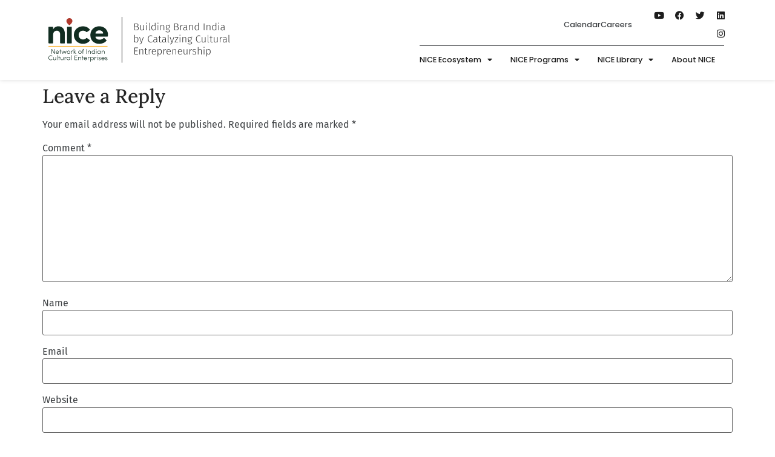

--- FILE ---
content_type: text/html; charset=UTF-8
request_url: https://niceorg.in/people/harshita-shakalya/
body_size: 12867
content:
<!doctype html><html lang="en-US"><head><meta charset="UTF-8"><meta name="viewport" content="width=device-width, initial-scale=1"><link rel="profile" href="https://gmpg.org/xfn/11"><meta name='robots' content='index, follow, max-image-preview:large, max-snippet:-1, max-video-preview:-1' /><title>Harshita Shakalya - NICEorg</title><link rel="canonical" href="https://niceorg.in/people/harshita-shakalya/" /><meta property="og:locale" content="en_US" /><meta property="og:type" content="article" /><meta property="og:title" content="Harshita Shakalya - NICEorg" /><meta property="og:url" content="https://niceorg.in/people/harshita-shakalya/" /><meta property="og:site_name" content="NICEorg" /><meta property="og:image" content="https://niceorg.in/wp-content/uploads/2020/12/Harshita-Shakalya.jpg" /><meta property="og:image:width" content="2489" /><meta property="og:image:height" content="2489" /><meta property="og:image:type" content="image/jpeg" /><meta name="twitter:card" content="summary_large_image" /> <script type="application/ld+json" class="yoast-schema-graph">{"@context":"https://schema.org","@graph":[{"@type":"WebPage","@id":"https://niceorg.in/people/harshita-shakalya/","url":"https://niceorg.in/people/harshita-shakalya/","name":"Harshita Shakalya - NICEorg","isPartOf":{"@id":"https://niceorg.in/#website"},"primaryImageOfPage":{"@id":"https://niceorg.in/people/harshita-shakalya/#primaryimage"},"image":{"@id":"https://niceorg.in/people/harshita-shakalya/#primaryimage"},"thumbnailUrl":"https://niceorg.in/wp-content/uploads/2020/12/Harshita-Shakalya.jpg","datePublished":"2021-02-14T12:01:03+00:00","breadcrumb":{"@id":"https://niceorg.in/people/harshita-shakalya/#breadcrumb"},"inLanguage":"en-US","potentialAction":[{"@type":"ReadAction","target":["https://niceorg.in/people/harshita-shakalya/"]}]},{"@type":"ImageObject","inLanguage":"en-US","@id":"https://niceorg.in/people/harshita-shakalya/#primaryimage","url":"https://niceorg.in/wp-content/uploads/2020/12/Harshita-Shakalya.jpg","contentUrl":"https://niceorg.in/wp-content/uploads/2020/12/Harshita-Shakalya.jpg","width":2489,"height":2489},{"@type":"BreadcrumbList","@id":"https://niceorg.in/people/harshita-shakalya/#breadcrumb","itemListElement":[{"@type":"ListItem","position":1,"name":"Peoples","item":"https://niceorg.in/people/"},{"@type":"ListItem","position":2,"name":"Harshita Shakalya"}]},{"@type":"WebSite","@id":"https://niceorg.in/#website","url":"https://niceorg.in/","name":"NICEorg","description":"Network of Indian Cultural Enterprises","publisher":{"@id":"https://niceorg.in/#organization"},"potentialAction":[{"@type":"SearchAction","target":{"@type":"EntryPoint","urlTemplate":"https://niceorg.in/?s={search_term_string}"},"query-input":{"@type":"PropertyValueSpecification","valueRequired":true,"valueName":"search_term_string"}}],"inLanguage":"en-US"},{"@type":"Organization","@id":"https://niceorg.in/#organization","name":"NICEorg","url":"https://niceorg.in/","logo":{"@type":"ImageObject","inLanguage":"en-US","@id":"https://niceorg.in/#/schema/logo/image/","url":"https://niceorg.in/wp-content/uploads/2022/06/NICE-Logo-Tagline.svg","contentUrl":"https://niceorg.in/wp-content/uploads/2022/06/NICE-Logo-Tagline.svg","width":251,"height":63,"caption":"NICEorg"},"image":{"@id":"https://niceorg.in/#/schema/logo/image/"}}]}</script> <link rel="alternate" type="application/rss+xml" title="NICEorg &raquo; Feed" href="https://niceorg.in/feed/" /><link rel="alternate" type="application/rss+xml" title="NICEorg &raquo; Comments Feed" href="https://niceorg.in/comments/feed/" /><link rel="alternate" type="text/calendar" title="NICEorg &raquo; iCal Feed" href="https://niceorg.in/events/?ical=1" /><link rel="alternate" type="application/rss+xml" title="NICEorg &raquo; Harshita Shakalya Comments Feed" href="https://niceorg.in/people/harshita-shakalya/feed/" /><link data-optimized="2" rel="stylesheet" href="https://niceorg.in/wp-content/litespeed/css/caade0a68aed8cdbc00b8b2055f60947.css?ver=4ab95" /> <script data-optimized="1" src="https://niceorg.in/wp-content/litespeed/js/0b2f3a7ca15ba646476c6fcf6a096d29.js?ver=f125f" id="jquery-core-js"></script> <script data-optimized="1" src="https://niceorg.in/wp-content/litespeed/js/a61814b2271fc68ff4d1fff1cac656fd.js?ver=fda09" id="jquery-migrate-js"></script> <script data-optimized="1" src="https://niceorg.in/wp-content/litespeed/js/5ccbca8f278960ea287c32b66d0fe5b8.js?ver=025be" id="ppress-flatpickr-js"></script> <script data-optimized="1" src="https://niceorg.in/wp-content/litespeed/js/3e7968588544769f9c664f5f93502902.js?ver=7f153" id="ppress-select2-js"></script> <script id="ecs_ajax_load-js-extra">var ecs_ajax_params = {"ajaxurl":"https:\/\/niceorg.in\/wp-admin\/admin-ajax.php","posts":"{\"page\":0,\"people\":\"harshita-shakalya\",\"post_type\":\"people\",\"name\":\"harshita-shakalya\",\"error\":\"\",\"m\":\"\",\"p\":0,\"post_parent\":\"\",\"subpost\":\"\",\"subpost_id\":\"\",\"attachment\":\"\",\"attachment_id\":0,\"pagename\":\"\",\"page_id\":0,\"second\":\"\",\"minute\":\"\",\"hour\":\"\",\"day\":0,\"monthnum\":0,\"year\":0,\"w\":0,\"category_name\":\"\",\"tag\":\"\",\"cat\":\"\",\"tag_id\":\"\",\"author\":\"\",\"author_name\":\"\",\"feed\":\"\",\"tb\":\"\",\"paged\":0,\"meta_key\":\"\",\"meta_value\":\"\",\"preview\":\"\",\"s\":\"\",\"sentence\":\"\",\"title\":\"\",\"fields\":\"\",\"menu_order\":\"\",\"embed\":\"\",\"category__in\":[],\"category__not_in\":[],\"category__and\":[],\"post__in\":[],\"post__not_in\":[],\"post_name__in\":[],\"tag__in\":[],\"tag__not_in\":[],\"tag__and\":[],\"tag_slug__in\":[],\"tag_slug__and\":[],\"post_parent__in\":[],\"post_parent__not_in\":[],\"author__in\":[],\"author__not_in\":[],\"search_columns\":[],\"ignore_sticky_posts\":false,\"suppress_filters\":false,\"cache_results\":true,\"update_post_term_cache\":true,\"update_menu_item_cache\":false,\"lazy_load_term_meta\":true,\"update_post_meta_cache\":true,\"posts_per_page\":10,\"nopaging\":false,\"comments_per_page\":\"50\",\"no_found_rows\":false,\"order\":\"DESC\"}"};</script> <script data-optimized="1" src="https://niceorg.in/wp-content/litespeed/js/f304b5f789d7e39b34333c974ff96fb9.js?ver=3d299" id="ecs_ajax_load-js"></script> <script data-optimized="1" src="https://niceorg.in/wp-content/litespeed/js/363d799e0da7e4eb1bbcf8bc9c342ebc.js?ver=9464d" id="ecs-script-js"></script> <link rel="https://api.w.org/" href="https://niceorg.in/wp-json/" /><link rel="EditURI" type="application/rsd+xml" title="RSD" href="https://niceorg.in/xmlrpc.php?rsd" /><meta name="generator" content="WordPress 6.7.2" /><link rel='shortlink' href='https://niceorg.in/?p=1704' /><link rel="alternate" title="oEmbed (JSON)" type="application/json+oembed" href="https://niceorg.in/wp-json/oembed/1.0/embed?url=https%3A%2F%2Fniceorg.in%2Fpeople%2Fharshita-shakalya%2F" /><link rel="alternate" title="oEmbed (XML)" type="text/xml+oembed" href="https://niceorg.in/wp-json/oembed/1.0/embed?url=https%3A%2F%2Fniceorg.in%2Fpeople%2Fharshita-shakalya%2F&#038;format=xml" /><meta name="tec-api-version" content="v1"><meta name="tec-api-origin" content="https://niceorg.in"><link rel="alternate" href="https://niceorg.in/wp-json/tribe/events/v1/" /><meta name="generator" content="Elementor 3.31.2; features: additional_custom_breakpoints, e_element_cache; settings: css_print_method-external, google_font-enabled, font_display-auto">
 <script async src="https://www.googletagmanager.com/gtag/js?id=UA-76183780-1"></script> <script>window.dataLayer = window.dataLayer || [];
  function gtag(){dataLayer.push(arguments);}
  gtag('js', new Date());

  gtag('config', 'UA-183927308-1');</script> <meta name="generator" content="Powered by Slider Revolution 6.5.8 - responsive, Mobile-Friendly Slider Plugin for WordPress with comfortable drag and drop interface." /><link rel="icon" href="https://niceorg.in/wp-content/uploads/2022/06/niceorg-favicon-150x150.png" sizes="32x32" /><link rel="icon" href="https://niceorg.in/wp-content/uploads/2022/06/niceorg-favicon-300x300.png" sizes="192x192" /><link rel="apple-touch-icon" href="https://niceorg.in/wp-content/uploads/2022/06/niceorg-favicon-300x300.png" /><meta name="msapplication-TileImage" content="https://niceorg.in/wp-content/uploads/2022/06/niceorg-favicon-300x300.png" /> <script type="text/javascript">function setREVStartSize(e){
			//window.requestAnimationFrame(function() {				 
				window.RSIW = window.RSIW===undefined ? window.innerWidth : window.RSIW;	
				window.RSIH = window.RSIH===undefined ? window.innerHeight : window.RSIH;	
				try {								
					var pw = document.getElementById(e.c).parentNode.offsetWidth,
						newh;
					pw = pw===0 || isNaN(pw) ? window.RSIW : pw;
					e.tabw = e.tabw===undefined ? 0 : parseInt(e.tabw);
					e.thumbw = e.thumbw===undefined ? 0 : parseInt(e.thumbw);
					e.tabh = e.tabh===undefined ? 0 : parseInt(e.tabh);
					e.thumbh = e.thumbh===undefined ? 0 : parseInt(e.thumbh);
					e.tabhide = e.tabhide===undefined ? 0 : parseInt(e.tabhide);
					e.thumbhide = e.thumbhide===undefined ? 0 : parseInt(e.thumbhide);
					e.mh = e.mh===undefined || e.mh=="" || e.mh==="auto" ? 0 : parseInt(e.mh,0);		
					if(e.layout==="fullscreen" || e.l==="fullscreen") 						
						newh = Math.max(e.mh,window.RSIH);					
					else{					
						e.gw = Array.isArray(e.gw) ? e.gw : [e.gw];
						for (var i in e.rl) if (e.gw[i]===undefined || e.gw[i]===0) e.gw[i] = e.gw[i-1];					
						e.gh = e.el===undefined || e.el==="" || (Array.isArray(e.el) && e.el.length==0)? e.gh : e.el;
						e.gh = Array.isArray(e.gh) ? e.gh : [e.gh];
						for (var i in e.rl) if (e.gh[i]===undefined || e.gh[i]===0) e.gh[i] = e.gh[i-1];
											
						var nl = new Array(e.rl.length),
							ix = 0,						
							sl;					
						e.tabw = e.tabhide>=pw ? 0 : e.tabw;
						e.thumbw = e.thumbhide>=pw ? 0 : e.thumbw;
						e.tabh = e.tabhide>=pw ? 0 : e.tabh;
						e.thumbh = e.thumbhide>=pw ? 0 : e.thumbh;					
						for (var i in e.rl) nl[i] = e.rl[i]<window.RSIW ? 0 : e.rl[i];
						sl = nl[0];									
						for (var i in nl) if (sl>nl[i] && nl[i]>0) { sl = nl[i]; ix=i;}															
						var m = pw>(e.gw[ix]+e.tabw+e.thumbw) ? 1 : (pw-(e.tabw+e.thumbw)) / (e.gw[ix]);					
						newh =  (e.gh[ix] * m) + (e.tabh + e.thumbh);
					}
					var el = document.getElementById(e.c);
					if (el!==null && el) el.style.height = newh+"px";					
					el = document.getElementById(e.c+"_wrapper");
					if (el!==null && el) {
						el.style.height = newh+"px";
						el.style.display = "block";
					}
				} catch(e){
					console.log("Failure at Presize of Slider:" + e)
				}					   
			//});
		  };</script> </head><body class="people-template-default single single-people postid-1704 wp-custom-logo tribe-no-js elementor-default elementor-kit-8"><a class="skip-link screen-reader-text" href="#content">
Skip to content</a><div data-elementor-type="header" data-elementor-id="9" class="elementor elementor-9 elementor-location-header" data-elementor-post-type="elementor_library"><section class="elementor-section elementor-top-section elementor-element elementor-element-3e7c63a elementor-section-stretched elementor-section-content-middle elementor-section-boxed elementor-section-height-default elementor-section-height-default" data-id="3e7c63a" data-element_type="section" data-settings="{&quot;stretch_section&quot;:&quot;section-stretched&quot;,&quot;background_background&quot;:&quot;classic&quot;,&quot;sticky&quot;:&quot;top&quot;,&quot;sticky_effects_offset&quot;:5,&quot;sticky_offset_tablet&quot;:0,&quot;sticky_on&quot;:[&quot;desktop&quot;,&quot;tablet&quot;,&quot;mobile&quot;],&quot;sticky_offset&quot;:0,&quot;sticky_anchor_link_offset&quot;:0}"><div class="elementor-container elementor-column-gap-default"><div class="elementor-column elementor-col-33 elementor-top-column elementor-element elementor-element-eb8589b" data-id="eb8589b" data-element_type="column"><div class="elementor-widget-wrap elementor-element-populated"><section class="elementor-section elementor-inner-section elementor-element elementor-element-316d107 elementor-section-content-middle elementor-section-boxed elementor-section-height-default elementor-section-height-default" data-id="316d107" data-element_type="section"><div class="elementor-container elementor-column-gap-default"><div class="elementor-column elementor-col-100 elementor-inner-column elementor-element elementor-element-4376fe1" data-id="4376fe1" data-element_type="column"><div class="elementor-widget-wrap elementor-element-populated"><div class="elementor-element elementor-element-51f1a50 elementor-widget elementor-widget-theme-site-logo elementor-widget-image" data-id="51f1a50" data-element_type="widget" data-widget_type="theme-site-logo.default"><div class="elementor-widget-container">
<a href="https://niceorg.in">
<img width="251" height="63" src="https://niceorg.in/wp-content/uploads/2022/06/NICE-Logo-Tagline.svg" class="attachment-full size-full wp-image-13102" alt="" />				</a></div></div></div></div></div></section></div></div><div class="elementor-column elementor-col-66 elementor-top-column elementor-element elementor-element-ebfef67" data-id="ebfef67" data-element_type="column"><div class="elementor-widget-wrap elementor-element-populated"><section class="elementor-section elementor-inner-section elementor-element elementor-element-3bd9396 elementor-section-content-middle elementor-section-boxed elementor-section-height-default elementor-section-height-default" data-id="3bd9396" data-element_type="section"><div class="elementor-container elementor-column-gap-default"><div class="elementor-column elementor-col-50 elementor-inner-column elementor-element elementor-element-a99a124 elementor-hidden-mobile" data-id="a99a124" data-element_type="column"><div class="elementor-widget-wrap elementor-element-populated"><div class="elementor-element elementor-element-50f82af elementor-icon-list--layout-inline elementor-align-right elementor-list-item-link-full_width elementor-widget elementor-widget-icon-list" data-id="50f82af" data-element_type="widget" data-widget_type="icon-list.default"><div class="elementor-widget-container"><ul class="elementor-icon-list-items elementor-inline-items"><li class="elementor-icon-list-item elementor-inline-item">
<a href="https://niceorg.in/events/"><span class="elementor-icon-list-text">Calendar</span>
</a></li><li class="elementor-icon-list-item elementor-inline-item">
<a href="https://niceorg.in/careers/"><span class="elementor-icon-list-text">Careers</span>
</a></li></ul></div></div></div></div><div class="elementor-column elementor-col-50 elementor-inner-column elementor-element elementor-element-36be394" data-id="36be394" data-element_type="column"><div class="elementor-widget-wrap elementor-element-populated"><div class="elementor-element elementor-element-03ca657 elementor-shape-circle e-grid-align-right elementor-grid-0 elementor-widget elementor-widget-social-icons" data-id="03ca657" data-element_type="widget" data-widget_type="social-icons.default"><div class="elementor-widget-container"><div class="elementor-social-icons-wrapper elementor-grid" role="list">
<span class="elementor-grid-item" role="listitem">
<a class="elementor-icon elementor-social-icon elementor-social-icon-youtube elementor-repeater-item-ca839cd" href="https://www.youtube.com/c/NICEORGIN" target="_blank">
<span class="elementor-screen-only">Youtube</span>
<i class="fab fa-youtube"></i>					</a>
</span>
<span class="elementor-grid-item" role="listitem">
<a class="elementor-icon elementor-social-icon elementor-social-icon-facebook elementor-repeater-item-7c814ac" href="https://www.facebook.com/NICEorg.in/" target="_blank">
<span class="elementor-screen-only">Facebook</span>
<i class="fab fa-facebook"></i>					</a>
</span>
<span class="elementor-grid-item" role="listitem">
<a class="elementor-icon elementor-social-icon elementor-social-icon-twitter elementor-repeater-item-defe4f4" href="https://twitter.com/niceorg?lang=en" target="_blank">
<span class="elementor-screen-only">Twitter</span>
<i class="fab fa-twitter"></i>					</a>
</span>
<span class="elementor-grid-item" role="listitem">
<a class="elementor-icon elementor-social-icon elementor-social-icon-linkedin elementor-repeater-item-9afaaca" href="https://in.linkedin.com/company/niceorg" target="_blank">
<span class="elementor-screen-only">Linkedin</span>
<i class="fab fa-linkedin"></i>					</a>
</span>
<span class="elementor-grid-item" role="listitem">
<a class="elementor-icon elementor-social-icon elementor-social-icon-instagram elementor-repeater-item-0628517" href="https://www.instagram.com/niceorg.in/" target="_blank">
<span class="elementor-screen-only">Instagram</span>
<i class="fab fa-instagram"></i>					</a>
</span></div></div></div></div></div></div></section><section class="elementor-section elementor-inner-section elementor-element elementor-element-429b711 elementor-section-boxed elementor-section-height-default elementor-section-height-default" data-id="429b711" data-element_type="section"><div class="elementor-container elementor-column-gap-default"><div class="elementor-column elementor-col-100 elementor-inner-column elementor-element elementor-element-e3fefd2" data-id="e3fefd2" data-element_type="column"><div class="elementor-widget-wrap elementor-element-populated"><div class="elementor-element elementor-element-43823c2 elementor-widget__width-initial elementor-nav-menu--dropdown-mobile elementor-nav-menu--stretch elementor-nav-menu__text-align-aside elementor-nav-menu--toggle elementor-nav-menu--burger elementor-widget elementor-widget-nav-menu" data-id="43823c2" data-element_type="widget" data-settings="{&quot;full_width&quot;:&quot;stretch&quot;,&quot;layout&quot;:&quot;horizontal&quot;,&quot;submenu_icon&quot;:{&quot;value&quot;:&quot;&lt;i class=\&quot;fas fa-caret-down\&quot;&gt;&lt;\/i&gt;&quot;,&quot;library&quot;:&quot;fa-solid&quot;},&quot;toggle&quot;:&quot;burger&quot;}" data-widget_type="nav-menu.default"><div class="elementor-widget-container"><nav aria-label="Menu" class="elementor-nav-menu--main elementor-nav-menu__container elementor-nav-menu--layout-horizontal e--pointer-none"><ul id="menu-1-43823c2" class="elementor-nav-menu"><li class="menu-item menu-item-type-post_type menu-item-object-page menu-item-has-children menu-item-69"><a href="https://niceorg.in/nice-ecosystem/" class="elementor-item">NICE Ecosystem</a><ul class="sub-menu elementor-nav-menu--dropdown"><li class="menu-item menu-item-type-post_type menu-item-object-page menu-item-68"><a href="https://niceorg.in/nice-ecosystem/entrepreneurs/" class="elementor-sub-item">Entrepreneurs</a></li><li class="menu-item menu-item-type-post_type menu-item-object-page menu-item-66"><a href="https://niceorg.in/nice-ecosystem/investors/" class="elementor-sub-item">Investors</a></li><li class="seconditem menu-item menu-item-type-post_type menu-item-object-page menu-item-67"><a href="https://niceorg.in/nice-ecosystem/partners/" class="elementor-sub-item">Partners</a></li><li class="menu-item menu-item-type-post_type menu-item-object-page menu-item-6267"><a href="https://niceorg.in/nice-ecosystem/nice-community/" class="elementor-sub-item">Community</a></li><li class="menu-item menu-item-type-post_type menu-item-object-page menu-item-17228"><a href="https://niceorg.in/nice-ecosystem/nice-chapters/" class="elementor-sub-item">Chapters</a></li></ul></li><li class="menu-item menu-item-type-post_type menu-item-object-page menu-item-has-children menu-item-64"><a href="https://niceorg.in/nice-programs/" class="elementor-item">NICE Programs</a><ul class="sub-menu elementor-nav-menu--dropdown"><li class="menu-item menu-item-type-post_type menu-item-object-page menu-item-22250"><a href="https://niceorg.in/nice-programs/nice-abfrl-and-ablbl-program/" class="elementor-sub-item">NICE ABFRL &#038; ABLBL Program</a></li><li class="menu-item menu-item-type-post_type menu-item-object-page menu-item-has-children menu-item-63"><a href="https://niceorg.in/nice-programs/aarohana/" class="elementor-sub-item">Aarohana</a><ul class="sub-menu elementor-nav-menu--dropdown"><li class="menu-item menu-item-type-post_type menu-item-object-page menu-item-22168"><a href="https://niceorg.in/nice-programs/jaipur-rugs-foundation/" class="elementor-sub-item">Jaipur Rugs Foundation</a></li></ul></li><li class="seconditem menu-item menu-item-type-post_type menu-item-object-page menu-item-62"><a href="https://niceorg.in/nice-programs/mantrana/" class="elementor-sub-item">Mantrana</a></li><li class="menu-item menu-item-type-post_type menu-item-object-page menu-item-61"><a href="https://niceorg.in/nice-programs/business-plan-competition/" class="elementor-sub-item">Business Plan Competition</a></li><li class="seconditem menu-item menu-item-type-post_type menu-item-object-page menu-item-60"><a href="https://niceorg.in/nice-programs/samvaad/" class="elementor-sub-item">Samvaad</a></li><li class="menu-item menu-item-type-post_type menu-item-object-page menu-item-59"><a href="https://niceorg.in/nice-programs/nice-angels-meet/" class="elementor-sub-item">Angels Meet</a></li></ul></li><li class="menu-item menu-item-type-post_type menu-item-object-page menu-item-has-children menu-item-16598"><a href="https://niceorg.in/nice-library/" class="elementor-item">NICE Library</a><ul class="sub-menu elementor-nav-menu--dropdown"><li class="menu-item menu-item-type-post_type menu-item-object-page menu-item-57"><a href="https://niceorg.in/stories/" class="elementor-sub-item">Stories</a></li><li class="menu-item menu-item-type-post_type menu-item-object-page menu-item-7384"><a href="https://niceorg.in/nice-knowledge/" class="elementor-sub-item">Knowledge</a></li></ul></li><li class="menu-item menu-item-type-post_type menu-item-object-page menu-item-55"><a href="https://niceorg.in/about-nice/" class="elementor-item">About NICE</a></li><li class="menu-item menu-item-type-post_type menu-item-object-page menu-item-11212"><a href="https://niceorg.in/careers/" class="elementor-item">Careers</a></li></ul></nav><div class="elementor-menu-toggle" role="button" tabindex="0" aria-label="Menu Toggle" aria-expanded="false">
<i aria-hidden="true" role="presentation" class="elementor-menu-toggle__icon--open eicon-menu-bar"></i><i aria-hidden="true" role="presentation" class="elementor-menu-toggle__icon--close eicon-close"></i></div><nav class="elementor-nav-menu--dropdown elementor-nav-menu__container" aria-hidden="true"><ul id="menu-2-43823c2" class="elementor-nav-menu"><li class="menu-item menu-item-type-post_type menu-item-object-page menu-item-has-children menu-item-69"><a href="https://niceorg.in/nice-ecosystem/" class="elementor-item" tabindex="-1">NICE Ecosystem</a><ul class="sub-menu elementor-nav-menu--dropdown"><li class="menu-item menu-item-type-post_type menu-item-object-page menu-item-68"><a href="https://niceorg.in/nice-ecosystem/entrepreneurs/" class="elementor-sub-item" tabindex="-1">Entrepreneurs</a></li><li class="menu-item menu-item-type-post_type menu-item-object-page menu-item-66"><a href="https://niceorg.in/nice-ecosystem/investors/" class="elementor-sub-item" tabindex="-1">Investors</a></li><li class="seconditem menu-item menu-item-type-post_type menu-item-object-page menu-item-67"><a href="https://niceorg.in/nice-ecosystem/partners/" class="elementor-sub-item" tabindex="-1">Partners</a></li><li class="menu-item menu-item-type-post_type menu-item-object-page menu-item-6267"><a href="https://niceorg.in/nice-ecosystem/nice-community/" class="elementor-sub-item" tabindex="-1">Community</a></li><li class="menu-item menu-item-type-post_type menu-item-object-page menu-item-17228"><a href="https://niceorg.in/nice-ecosystem/nice-chapters/" class="elementor-sub-item" tabindex="-1">Chapters</a></li></ul></li><li class="menu-item menu-item-type-post_type menu-item-object-page menu-item-has-children menu-item-64"><a href="https://niceorg.in/nice-programs/" class="elementor-item" tabindex="-1">NICE Programs</a><ul class="sub-menu elementor-nav-menu--dropdown"><li class="menu-item menu-item-type-post_type menu-item-object-page menu-item-22250"><a href="https://niceorg.in/nice-programs/nice-abfrl-and-ablbl-program/" class="elementor-sub-item" tabindex="-1">NICE ABFRL &#038; ABLBL Program</a></li><li class="menu-item menu-item-type-post_type menu-item-object-page menu-item-has-children menu-item-63"><a href="https://niceorg.in/nice-programs/aarohana/" class="elementor-sub-item" tabindex="-1">Aarohana</a><ul class="sub-menu elementor-nav-menu--dropdown"><li class="menu-item menu-item-type-post_type menu-item-object-page menu-item-22168"><a href="https://niceorg.in/nice-programs/jaipur-rugs-foundation/" class="elementor-sub-item" tabindex="-1">Jaipur Rugs Foundation</a></li></ul></li><li class="seconditem menu-item menu-item-type-post_type menu-item-object-page menu-item-62"><a href="https://niceorg.in/nice-programs/mantrana/" class="elementor-sub-item" tabindex="-1">Mantrana</a></li><li class="menu-item menu-item-type-post_type menu-item-object-page menu-item-61"><a href="https://niceorg.in/nice-programs/business-plan-competition/" class="elementor-sub-item" tabindex="-1">Business Plan Competition</a></li><li class="seconditem menu-item menu-item-type-post_type menu-item-object-page menu-item-60"><a href="https://niceorg.in/nice-programs/samvaad/" class="elementor-sub-item" tabindex="-1">Samvaad</a></li><li class="menu-item menu-item-type-post_type menu-item-object-page menu-item-59"><a href="https://niceorg.in/nice-programs/nice-angels-meet/" class="elementor-sub-item" tabindex="-1">Angels Meet</a></li></ul></li><li class="menu-item menu-item-type-post_type menu-item-object-page menu-item-has-children menu-item-16598"><a href="https://niceorg.in/nice-library/" class="elementor-item" tabindex="-1">NICE Library</a><ul class="sub-menu elementor-nav-menu--dropdown"><li class="menu-item menu-item-type-post_type menu-item-object-page menu-item-57"><a href="https://niceorg.in/stories/" class="elementor-sub-item" tabindex="-1">Stories</a></li><li class="menu-item menu-item-type-post_type menu-item-object-page menu-item-7384"><a href="https://niceorg.in/nice-knowledge/" class="elementor-sub-item" tabindex="-1">Knowledge</a></li></ul></li><li class="menu-item menu-item-type-post_type menu-item-object-page menu-item-55"><a href="https://niceorg.in/about-nice/" class="elementor-item" tabindex="-1">About NICE</a></li><li class="menu-item menu-item-type-post_type menu-item-object-page menu-item-11212"><a href="https://niceorg.in/careers/" class="elementor-item" tabindex="-1">Careers</a></li></ul></nav></div></div></div></div></div></section></div></div></div></section></div><main id="content" class="site-main post-1704 people type-people status-publish has-post-thumbnail hentry" role="main"><div class="page-content"><div class="post-tags"></div></div><section id="comments" class="comments-area"><div id="respond" class="comment-respond"><h2 id="reply-title" class="comment-reply-title">Leave a Reply <small><a rel="nofollow" id="cancel-comment-reply-link" href="/people/harshita-shakalya/#respond" style="display:none;">Cancel reply</a></small></h2><form action="https://niceorg.in/wp-comments-post.php" method="post" id="commentform" class="comment-form" novalidate><p class="comment-notes"><span id="email-notes">Your email address will not be published.</span> <span class="required-field-message">Required fields are marked <span class="required">*</span></span></p><p class="comment-form-comment"><label for="comment">Comment <span class="required">*</span></label><textarea id="comment" name="comment" cols="45" rows="8" maxlength="65525" required></textarea></p><p class="comment-form-author"><label for="author">Name</label> <input id="author" name="author" type="text" value="" size="30" maxlength="245" autocomplete="name" /></p><p class="comment-form-email"><label for="email">Email</label> <input id="email" name="email" type="email" value="" size="30" maxlength="100" aria-describedby="email-notes" autocomplete="email" /></p><p class="comment-form-url"><label for="url">Website</label> <input id="url" name="url" type="url" value="" size="30" maxlength="200" autocomplete="url" /></p><p class="comment-form-cookies-consent"><input id="wp-comment-cookies-consent" name="wp-comment-cookies-consent" type="checkbox" value="yes" /> <label for="wp-comment-cookies-consent">Save my name, email, and website in this browser for the next time I comment.</label></p><p class="form-submit"><input name="submit" type="submit" id="submit" class="submit" value="Post Comment" /> <input type='hidden' name='comment_post_ID' value='1704' id='comment_post_ID' />
<input type='hidden' name='comment_parent' id='comment_parent' value='0' /></p></form></div></section></main><div data-elementor-type="footer" data-elementor-id="710" class="elementor elementor-710 elementor-location-footer" data-elementor-post-type="elementor_library"><section class="elementor-section elementor-top-section elementor-element elementor-element-bfbfabd elementor-section-stretched elementor-section-boxed elementor-section-height-default elementor-section-height-default" data-id="bfbfabd" data-element_type="section" data-settings="{&quot;background_background&quot;:&quot;classic&quot;,&quot;stretch_section&quot;:&quot;section-stretched&quot;}"><div class="elementor-container elementor-column-gap-default"><div class="elementor-column elementor-col-20 elementor-top-column elementor-element elementor-element-9a79947" data-id="9a79947" data-element_type="column"><div class="elementor-widget-wrap elementor-element-populated"><div class="elementor-element elementor-element-6e26c87 elementor-widget elementor-widget-image" data-id="6e26c87" data-element_type="widget" data-widget_type="image.default"><div class="elementor-widget-container">
<img data-lazyloaded="1" src="[data-uri]" width="180" height="78" data-src="https://niceorg.in/wp-content/uploads/2022/06/Nice-Logo.png" class="attachment-full size-full wp-image-714" alt="" /><noscript><img width="180" height="78" src="https://niceorg.in/wp-content/uploads/2022/06/Nice-Logo.png" class="attachment-full size-full wp-image-714" alt="" /></noscript></div></div><div class="elementor-element elementor-element-efd13ea elementor-widget__width-initial elementor-widget elementor-widget-text-editor" data-id="efd13ea" data-element_type="widget" data-widget_type="text-editor.default"><div class="elementor-widget-container">
A catalyst for building Brand India by empowering India&#8217;s cultural enterprises.</div></div><div class="elementor-element elementor-element-28011e7 e-grid-align-left elementor-shape-rounded elementor-grid-0 elementor-widget elementor-widget-social-icons" data-id="28011e7" data-element_type="widget" data-widget_type="social-icons.default"><div class="elementor-widget-container"><div class="elementor-social-icons-wrapper elementor-grid" role="list">
<span class="elementor-grid-item" role="listitem">
<a class="elementor-icon elementor-social-icon elementor-social-icon-youtube elementor-repeater-item-7e71b06" href="https://www.youtube.com/c/NICEORGIN" target="_blank">
<span class="elementor-screen-only">Youtube</span>
<i class="fab fa-youtube"></i>					</a>
</span>
<span class="elementor-grid-item" role="listitem">
<a class="elementor-icon elementor-social-icon elementor-social-icon-facebook elementor-repeater-item-36c40c2" href="https://www.facebook.com/NICEorg.in/" target="_blank">
<span class="elementor-screen-only">Facebook</span>
<i class="fab fa-facebook"></i>					</a>
</span>
<span class="elementor-grid-item" role="listitem">
<a class="elementor-icon elementor-social-icon elementor-social-icon-twitter elementor-repeater-item-7e9e46c" href="https://twitter.com/niceorg?lang=en" target="_blank">
<span class="elementor-screen-only">Twitter</span>
<i class="fab fa-twitter"></i>					</a>
</span>
<span class="elementor-grid-item" role="listitem">
<a class="elementor-icon elementor-social-icon elementor-social-icon-linkedin elementor-repeater-item-6deef71" href="https://in.linkedin.com/company/niceorg" target="_blank">
<span class="elementor-screen-only">Linkedin</span>
<i class="fab fa-linkedin"></i>					</a>
</span>
<span class="elementor-grid-item" role="listitem">
<a class="elementor-icon elementor-social-icon elementor-social-icon-instagram elementor-repeater-item-d7cb688" href="https://www.instagram.com/niceorg.in/" target="_blank">
<span class="elementor-screen-only">Instagram</span>
<i class="fab fa-instagram"></i>					</a>
</span></div></div></div></div></div><div class="elementor-column elementor-col-20 elementor-top-column elementor-element elementor-element-dcb147f" data-id="dcb147f" data-element_type="column"><div class="elementor-widget-wrap elementor-element-populated"><div class="elementor-element elementor-element-b34ea50 elementor-widget elementor-widget-heading" data-id="b34ea50" data-element_type="widget" data-widget_type="heading.default"><div class="elementor-widget-container"><h2 class="elementor-heading-title elementor-size-default">NICE <br> Programs</h2></div></div><div class="elementor-element elementor-element-2eb5f51 elementor-icon-list--layout-traditional elementor-list-item-link-full_width elementor-widget elementor-widget-icon-list" data-id="2eb5f51" data-element_type="widget" data-widget_type="icon-list.default"><div class="elementor-widget-container"><ul class="elementor-icon-list-items"><li class="elementor-icon-list-item">
<a href="https://niceorg.in/nice-programs/aarohana/"><span class="elementor-icon-list-text">Aarohana</span>
</a></li><li class="elementor-icon-list-item">
<a href="https://niceorg.in/nice-programs/mantrana/"><span class="elementor-icon-list-text">Mantrana</span>
</a></li><li class="elementor-icon-list-item">
<a href="https://niceorg.in/nice-programs/business-plan-competition/"><span class="elementor-icon-list-text">Business Plan Competition</span>
</a></li><li class="elementor-icon-list-item">
<a href="https://niceorg.in/nice-programs/samvaad/"><span class="elementor-icon-list-text">Samvaad</span>
</a></li><li class="elementor-icon-list-item">
<a href="https://niceorg.in/nice-programs/nice-angels-meet/"><span class="elementor-icon-list-text">Angels Meet</span>
</a></li></ul></div></div></div></div><div class="elementor-column elementor-col-20 elementor-top-column elementor-element elementor-element-a8fd764" data-id="a8fd764" data-element_type="column"><div class="elementor-widget-wrap elementor-element-populated"><div class="elementor-element elementor-element-3a79098 elementor-widget elementor-widget-heading" data-id="3a79098" data-element_type="widget" data-widget_type="heading.default"><div class="elementor-widget-container"><h2 class="elementor-heading-title elementor-size-default">NICE <br> Ecosystem</h2></div></div><div class="elementor-element elementor-element-f3efa4c elementor-icon-list--layout-traditional elementor-list-item-link-full_width elementor-widget elementor-widget-icon-list" data-id="f3efa4c" data-element_type="widget" data-widget_type="icon-list.default"><div class="elementor-widget-container"><ul class="elementor-icon-list-items"><li class="elementor-icon-list-item">
<a href="https://niceorg.in/nice-ecosystem/entrepreneurs/"><span class="elementor-icon-list-text">Entrepreneurs</span>
</a></li><li class="elementor-icon-list-item">
<a href="https://niceorg.in/nice-ecosystem/investors/"><span class="elementor-icon-list-text">Investors</span>
</a></li><li class="elementor-icon-list-item">
<a href="https://niceorg.in/nice-ecosystem/partners/"><span class="elementor-icon-list-text">Partners</span>
</a></li><li class="elementor-icon-list-item">
<a href="https://niceorg.in/nice-ecosystem/nice-community/"><span class="elementor-icon-list-text">Community</span>
</a></li><li class="elementor-icon-list-item">
<a href="https://niceorg.in/nice-ecosystem/nice-chapters/"><span class="elementor-icon-list-text">Chapters</span>
</a></li></ul></div></div></div></div><div class="elementor-column elementor-col-20 elementor-top-column elementor-element elementor-element-1b7d43e" data-id="1b7d43e" data-element_type="column"><div class="elementor-widget-wrap elementor-element-populated"><div class="elementor-element elementor-element-d9299a6 elementor-widget elementor-widget-heading" data-id="d9299a6" data-element_type="widget" data-widget_type="heading.default"><div class="elementor-widget-container"><h2 class="elementor-heading-title elementor-size-default">NICE <br> Library</h2></div></div><div class="elementor-element elementor-element-544ec12 elementor-icon-list--layout-traditional elementor-list-item-link-full_width elementor-widget elementor-widget-icon-list" data-id="544ec12" data-element_type="widget" data-widget_type="icon-list.default"><div class="elementor-widget-container"><ul class="elementor-icon-list-items"><li class="elementor-icon-list-item">
<a href="https://niceorg.in/stories/"><span class="elementor-icon-list-text">Stories</span>
</a></li><li class="elementor-icon-list-item">
<a href="https://niceorg.in/nice-knowledge/"><span class="elementor-icon-list-text">Knowledge</span>
</a></li></ul></div></div></div></div><div class="elementor-column elementor-col-20 elementor-top-column elementor-element elementor-element-109d298" data-id="109d298" data-element_type="column"><div class="elementor-widget-wrap elementor-element-populated"><div class="elementor-element elementor-element-485b405 elementor-widget elementor-widget-heading" data-id="485b405" data-element_type="widget" data-widget_type="heading.default"><div class="elementor-widget-container"><h2 class="elementor-heading-title elementor-size-default">About <br>NICE</h2></div></div><div class="elementor-element elementor-element-a4ea05f elementor-icon-list--layout-traditional elementor-list-item-link-full_width elementor-widget elementor-widget-icon-list" data-id="a4ea05f" data-element_type="widget" data-widget_type="icon-list.default"><div class="elementor-widget-container"><ul class="elementor-icon-list-items"><li class="elementor-icon-list-item">
<a href="https://niceorg.in/about-nice#vision"><span class="elementor-icon-list-text">Vision</span>
</a></li><li class="elementor-icon-list-item">
<a href="https://niceorg.in/about-nice#values"><span class="elementor-icon-list-text">Values</span>
</a></li><li class="elementor-icon-list-item">
<a href="https://niceorg.in/about-nice#coc"><span class="elementor-icon-list-text">Code of Conduct</span>
</a></li><li class="elementor-icon-list-item">
<a href="https://niceorg.in/about-nice#focus"><span class="elementor-icon-list-text">Focus Sectors</span>
</a></li><li class="elementor-icon-list-item">
<a href="https://niceorg.in/about-nice#leadership"><span class="elementor-icon-list-text">Leadership</span>
</a></li><li class="elementor-icon-list-item">
<a href="https://niceorg.in/brand-guidelines/" target="_blank"><span class="elementor-icon-list-text">Brand Guidelines</span>
</a></li></ul></div></div></div></div></div></section><section class="elementor-section elementor-top-section elementor-element elementor-element-dd48c34 elementor-section-stretched elementor-section-content-middle elementor-section-boxed elementor-section-height-default elementor-section-height-default" data-id="dd48c34" data-element_type="section" data-settings="{&quot;stretch_section&quot;:&quot;section-stretched&quot;,&quot;background_background&quot;:&quot;classic&quot;}"><div class="elementor-container elementor-column-gap-default"><div class="elementor-column elementor-col-50 elementor-top-column elementor-element elementor-element-0c7e32f" data-id="0c7e32f" data-element_type="column"><div class="elementor-widget-wrap elementor-element-populated"><div class="elementor-element elementor-element-e2c45bd elementor-widget elementor-widget-text-editor" data-id="e2c45bd" data-element_type="widget" data-widget_type="text-editor.default"><div class="elementor-widget-container"><p>© 2025 NICE. All Rights Reserved.   <a style="color: #000;" href="https://niceorg.in/privacy-policy/">Privacy Policy  |</a>  <a style="color: #000;" href="https://niceorg.in/terms-of-service/">Terms of Service</a></p></div></div><div class="elementor-element elementor-element-5880771 elementor-widget elementor-widget-heading" data-id="5880771" data-element_type="widget" data-widget_type="heading.default"><div class="elementor-widget-container"><h2 class="elementor-heading-title elementor-size-default">The NICE acronym, NICEorg, the NICE logo, the names NICE Aarohana, NICE Mantrana, NICE Samvaad are owned by Network of Indian Cultural Enterprises. All rights reserved.<br />
Network of Indian Cultural Enterprises, a not for profit, does not intend any copyright infringement. All brand names wherever used belong to their respective owners.</h2></div></div></div></div><div class="elementor-column elementor-col-50 elementor-top-column elementor-element elementor-element-519db30" data-id="519db30" data-element_type="column"><div class="elementor-widget-wrap elementor-element-populated"><div class="elementor-element elementor-element-513d4d3 elementor-widget elementor-widget-text-editor" data-id="513d4d3" data-element_type="widget" data-widget_type="text-editor.default"><div class="elementor-widget-container">
Designed and Developed by <a href="https://zamstars.com/" rel="noopener" target="_blank" style="color: #cf366a;">ZAMSTARS</a></div></div></div></div></div></section></div> <script type="text/javascript">window.RS_MODULES = window.RS_MODULES || {};
			window.RS_MODULES.modules = window.RS_MODULES.modules || {};
			window.RS_MODULES.waiting = window.RS_MODULES.waiting || [];
			window.RS_MODULES.defered = true;
			window.RS_MODULES.moduleWaiting = window.RS_MODULES.moduleWaiting || {};
			window.RS_MODULES.type = 'compiled';</script> <script>( function ( body ) {
			'use strict';
			body.className = body.className.replace( /\btribe-no-js\b/, 'tribe-js' );
		} )( document.body );</script> <script>/*  */var tribe_l10n_datatables = {"aria":{"sort_ascending":": activate to sort column ascending","sort_descending":": activate to sort column descending"},"length_menu":"Show _MENU_ entries","empty_table":"No data available in table","info":"Showing _START_ to _END_ of _TOTAL_ entries","info_empty":"Showing 0 to 0 of 0 entries","info_filtered":"(filtered from _MAX_ total entries)","zero_records":"No matching records found","search":"Search:","all_selected_text":"All items on this page were selected. ","select_all_link":"Select all pages","clear_selection":"Clear Selection.","pagination":{"all":"All","next":"Next","previous":"Previous"},"select":{"rows":{"0":"","_":": Selected %d rows","1":": Selected 1 row"}},"datepicker":{"dayNames":["Sunday","Monday","Tuesday","Wednesday","Thursday","Friday","Saturday"],"dayNamesShort":["Sun","Mon","Tue","Wed","Thu","Fri","Sat"],"dayNamesMin":["S","M","T","W","T","F","S"],"monthNames":["January","February","March","April","May","June","July","August","September","October","November","December"],"monthNamesShort":["January","February","March","April","May","June","July","August","September","October","November","December"],"monthNamesMin":["Jan","Feb","Mar","Apr","May","Jun","Jul","Aug","Sep","Oct","Nov","Dec"],"nextText":"Next","prevText":"Prev","currentText":"Today","closeText":"Done","today":"Today","clear":"Clear"}};/*  */</script> <script>const lazyloadRunObserver = () => {
					const lazyloadBackgrounds = document.querySelectorAll( `.e-con.e-parent:not(.e-lazyloaded)` );
					const lazyloadBackgroundObserver = new IntersectionObserver( ( entries ) => {
						entries.forEach( ( entry ) => {
							if ( entry.isIntersecting ) {
								let lazyloadBackground = entry.target;
								if( lazyloadBackground ) {
									lazyloadBackground.classList.add( 'e-lazyloaded' );
								}
								lazyloadBackgroundObserver.unobserve( entry.target );
							}
						});
					}, { rootMargin: '200px 0px 200px 0px' } );
					lazyloadBackgrounds.forEach( ( lazyloadBackground ) => {
						lazyloadBackgroundObserver.observe( lazyloadBackground );
					} );
				};
				const events = [
					'DOMContentLoaded',
					'elementor/lazyload/observe',
				];
				events.forEach( ( event ) => {
					document.addEventListener( event, lazyloadRunObserver );
				} );</script> <script data-optimized="1" src="https://niceorg.in/wp-content/litespeed/js/c393e0e7b5f331068c52308c7a1eec98.js?ver=69355" id="dynamic-conditions-js"></script> <script data-optimized="1" src="https://niceorg.in/wp-content/litespeed/js/8df155db7c2c4c36aa5ce001521fb438.js?ver=4e3ed" defer async id="tp-tools-js"></script> <script data-optimized="1" src="https://niceorg.in/wp-content/litespeed/js/d7ab6e3d244db49621345a9a1da34075.js?ver=1b98c" defer async id="revmin-js"></script> <script id="ppress-frontend-script-js-extra">var pp_ajax_form = {"ajaxurl":"https:\/\/niceorg.in\/wp-admin\/admin-ajax.php","confirm_delete":"Are you sure?","deleting_text":"Deleting...","deleting_error":"An error occurred. Please try again.","nonce":"6007e339bf","disable_ajax_form":"false","is_checkout":"0","is_checkout_tax_enabled":"0","is_checkout_autoscroll_enabled":"true"};</script> <script data-optimized="1" src="https://niceorg.in/wp-content/litespeed/js/ee7cbab97ef6ba927b25da2039e7aa63.js?ver=7b7c6" id="ppress-frontend-script-js"></script> <script data-optimized="1" src="https://niceorg.in/wp-content/litespeed/js/0146b211ff541c1cbec0422affa02a57.js?ver=77b77" id="hello-theme-frontend-js"></script> <script data-optimized="1" src="https://niceorg.in/wp-content/litespeed/js/338f2af2a096e8e72e2d0deacf37c0fe.js?ver=3e74a" id="elementor-webpack-runtime-js"></script> <script data-optimized="1" src="https://niceorg.in/wp-content/litespeed/js/97ffcd3e84899a98fb602ed7f48ba9ef.js?ver=ae7a1" id="elementor-frontend-modules-js"></script> <script data-optimized="1" src="https://niceorg.in/wp-content/litespeed/js/cadeca34ff818a9cd8729b52f98198c9.js?ver=09f84" id="jquery-ui-core-js"></script> <script id="elementor-frontend-js-before">var elementorFrontendConfig = {"environmentMode":{"edit":false,"wpPreview":false,"isScriptDebug":false},"i18n":{"shareOnFacebook":"Share on Facebook","shareOnTwitter":"Share on Twitter","pinIt":"Pin it","download":"Download","downloadImage":"Download image","fullscreen":"Fullscreen","zoom":"Zoom","share":"Share","playVideo":"Play Video","previous":"Previous","next":"Next","close":"Close","a11yCarouselPrevSlideMessage":"Previous slide","a11yCarouselNextSlideMessage":"Next slide","a11yCarouselFirstSlideMessage":"This is the first slide","a11yCarouselLastSlideMessage":"This is the last slide","a11yCarouselPaginationBulletMessage":"Go to slide"},"is_rtl":false,"breakpoints":{"xs":0,"sm":480,"md":768,"lg":1025,"xl":1440,"xxl":1600},"responsive":{"breakpoints":{"mobile":{"label":"Mobile Portrait","value":767,"default_value":767,"direction":"max","is_enabled":true},"mobile_extra":{"label":"Mobile Landscape","value":880,"default_value":880,"direction":"max","is_enabled":false},"tablet":{"label":"Tablet Portrait","value":1024,"default_value":1024,"direction":"max","is_enabled":true},"tablet_extra":{"label":"Tablet Landscape","value":1200,"default_value":1200,"direction":"max","is_enabled":false},"laptop":{"label":"Laptop","value":1366,"default_value":1366,"direction":"max","is_enabled":false},"widescreen":{"label":"Widescreen","value":2400,"default_value":2400,"direction":"min","is_enabled":false}},
"hasCustomBreakpoints":false},"version":"3.31.2","is_static":false,"experimentalFeatures":{"additional_custom_breakpoints":true,"container":true,"theme_builder_v2":true,"hello-theme-header-footer":true,"nested-elements":true,"e_element_cache":true,"home_screen":true,"global_classes_should_enforce_capabilities":true,"e_variables":true,"cloud-library":true,"e_opt_in_v4_page":true},"urls":{"assets":"https:\/\/niceorg.in\/wp-content\/plugins\/elementor\/assets\/","ajaxurl":"https:\/\/niceorg.in\/wp-admin\/admin-ajax.php","uploadUrl":"https:\/\/niceorg.in\/wp-content\/uploads"},"nonces":{"floatingButtonsClickTracking":"7dd919d2a0"},"swiperClass":"swiper","settings":{"page":[],"editorPreferences":[]},"kit":{"active_breakpoints":["viewport_mobile","viewport_tablet"],"global_image_lightbox":"yes","lightbox_enable_counter":"yes","lightbox_enable_fullscreen":"yes","lightbox_enable_zoom":"yes","lightbox_enable_share":"yes","lightbox_title_src":"title","lightbox_description_src":"description","hello_header_logo_type":"logo","hello_header_menu_layout":"horizontal","hello_footer_logo_type":"logo"},"post":{"id":1704,"title":"Harshita%20Shakalya%20-%20NICEorg","excerpt":"","featuredImage":"https:\/\/niceorg.in\/wp-content\/uploads\/2020\/12\/Harshita-Shakalya-1024x1024.jpg"}};</script> <script data-optimized="1" src="https://niceorg.in/wp-content/litespeed/js/81d8ded9bc636ef3e0fb82865cfc03d5.js?ver=ea2ef" id="elementor-frontend-js"></script> <script data-optimized="1" src="https://niceorg.in/wp-content/litespeed/js/78f4b8e44ccf0f6fd72d2888babebffa.js?ver=8ed28" id="smartmenus-js"></script> <script data-optimized="1" src="https://niceorg.in/wp-content/litespeed/js/aa27c0ca36f9fbf3ea6790e68fe7fce2.js?ver=90f21" id="e-sticky-js"></script> <script data-optimized="1" src="https://niceorg.in/wp-content/litespeed/js/46ec5e7e21570590e4655157f29150ac.js?ver=3fd9e" id="comment-reply-js" async data-wp-strategy="async"></script> <script data-optimized="1" src="https://niceorg.in/wp-content/litespeed/js/df268fab79a7f6601bd0d3e3402d9abc.js?ver=4c720" id="elementor-pro-webpack-runtime-js"></script> <script data-optimized="1" src="https://niceorg.in/wp-content/litespeed/js/43b14ca976a491ec02d64511cf72961f.js?ver=f9a08" id="wp-hooks-js"></script> <script data-optimized="1" src="https://niceorg.in/wp-content/litespeed/js/359f56896e92bba4a7a72d9ffeca575f.js?ver=23839" id="wp-i18n-js"></script> <script id="wp-i18n-js-after">wp.i18n.setLocaleData( { 'text direction\u0004ltr': [ 'ltr' ] } );</script> <script id="elementor-pro-frontend-js-before">var ElementorProFrontendConfig = {"ajaxurl":"https:\/\/niceorg.in\/wp-admin\/admin-ajax.php","nonce":"4a3b4824c6","urls":{"assets":"https:\/\/niceorg.in\/wp-content\/plugins\/elementor-pro\/assets\/","rest":"https:\/\/niceorg.in\/wp-json\/"},"settings":{"lazy_load_background_images":true},"popup":{"hasPopUps":true},"shareButtonsNetworks":{"facebook":{"title":"Facebook","has_counter":true},"twitter":{"title":"Twitter"},"linkedin":{"title":"LinkedIn","has_counter":true},"pinterest":{"title":"Pinterest","has_counter":true},"reddit":{"title":"Reddit","has_counter":true},"vk":{"title":"VK","has_counter":true},"odnoklassniki":{"title":"OK","has_counter":true},"tumblr":{"title":"Tumblr"},"digg":{"title":"Digg"},"skype":{"title":"Skype"},"stumbleupon":{"title":"StumbleUpon","has_counter":true},"mix":{"title":"Mix"},"telegram":{"title":"Telegram"},"pocket":{"title":"Pocket","has_counter":true},"xing":{"title":"XING","has_counter":true},"whatsapp":{"title":"WhatsApp"},"email":{"title":"Email"},"print":{"title":"Print"},"x-twitter":{"title":"X"},"threads":{"title":"Threads"}},
"facebook_sdk":{"lang":"en_US","app_id":""},"lottie":{"defaultAnimationUrl":"https:\/\/niceorg.in\/wp-content\/plugins\/elementor-pro\/modules\/lottie\/assets\/animations\/default.json"}};</script> <script data-optimized="1" src="https://niceorg.in/wp-content/litespeed/js/86736597d74cd42e3fcdf6f7eecf220e.js?ver=51101" id="elementor-pro-frontend-js"></script> <script data-optimized="1" src="https://niceorg.in/wp-content/litespeed/js/b732a774662fbb08ed7f644bce95d761.js?ver=4b33d" id="pro-elements-handlers-js"></script> <script data-no-optimize="1">window.lazyLoadOptions=Object.assign({},{threshold:300},window.lazyLoadOptions||{});!function(t,e){"object"==typeof exports&&"undefined"!=typeof module?module.exports=e():"function"==typeof define&&define.amd?define(e):(t="undefined"!=typeof globalThis?globalThis:t||self).LazyLoad=e()}(this,function(){"use strict";function e(){return(e=Object.assign||function(t){for(var e=1;e<arguments.length;e++){var n,a=arguments[e];for(n in a)Object.prototype.hasOwnProperty.call(a,n)&&(t[n]=a[n])}return t}).apply(this,arguments)}function o(t){return e({},at,t)}function l(t,e){return t.getAttribute(gt+e)}function c(t){return l(t,vt)}function s(t,e){return function(t,e,n){e=gt+e;null!==n?t.setAttribute(e,n):t.removeAttribute(e)}(t,vt,e)}function i(t){return s(t,null),0}function r(t){return null===c(t)}function u(t){return c(t)===_t}function d(t,e,n,a){t&&(void 0===a?void 0===n?t(e):t(e,n):t(e,n,a))}function f(t,e){et?t.classList.add(e):t.className+=(t.className?" ":"")+e}function _(t,e){et?t.classList.remove(e):t.className=t.className.replace(new RegExp("(^|\\s+)"+e+"(\\s+|$)")," ").replace(/^\s+/,"").replace(/\s+$/,"")}function g(t){return t.llTempImage}function v(t,e){!e||(e=e._observer)&&e.unobserve(t)}function b(t,e){t&&(t.loadingCount+=e)}function p(t,e){t&&(t.toLoadCount=e)}function n(t){for(var e,n=[],a=0;e=t.children[a];a+=1)"SOURCE"===e.tagName&&n.push(e);return n}function h(t,e){(t=t.parentNode)&&"PICTURE"===t.tagName&&n(t).forEach(e)}function a(t,e){n(t).forEach(e)}function m(t){return!!t[lt]}function E(t){return t[lt]}function I(t){return delete t[lt]}function y(e,t){var n;m(e)||(n={},t.forEach(function(t){n[t]=e.getAttribute(t)}),e[lt]=n)}function L(a,t){var o;m(a)&&(o=E(a),t.forEach(function(t){var e,n;e=a,(t=o[n=t])?e.setAttribute(n,t):e.removeAttribute(n)}))}function k(t,e,n){f(t,e.class_loading),s(t,st),n&&(b(n,1),d(e.callback_loading,t,n))}function A(t,e,n){n&&t.setAttribute(e,n)}function O(t,e){A(t,rt,l(t,e.data_sizes)),A(t,it,l(t,e.data_srcset)),A(t,ot,l(t,e.data_src))}function w(t,e,n){var a=l(t,e.data_bg_multi),o=l(t,e.data_bg_multi_hidpi);(a=nt&&o?o:a)&&(t.style.backgroundImage=a,n=n,f(t=t,(e=e).class_applied),s(t,dt),n&&(e.unobserve_completed&&v(t,e),d(e.callback_applied,t,n)))}function x(t,e){!e||0<e.loadingCount||0<e.toLoadCount||d(t.callback_finish,e)}function M(t,e,n){t.addEventListener(e,n),t.llEvLisnrs[e]=n}function N(t){return!!t.llEvLisnrs}function z(t){if(N(t)){var e,n,a=t.llEvLisnrs;for(e in a){var o=a[e];n=e,o=o,t.removeEventListener(n,o)}delete t.llEvLisnrs}}function C(t,e,n){var a;delete t.llTempImage,b(n,-1),(a=n)&&--a.toLoadCount,_(t,e.class_loading),e.unobserve_completed&&v(t,n)}function R(i,r,c){var l=g(i)||i;N(l)||function(t,e,n){N(t)||(t.llEvLisnrs={});var a="VIDEO"===t.tagName?"loadeddata":"load";M(t,a,e),M(t,"error",n)}(l,function(t){var e,n,a,o;n=r,a=c,o=u(e=i),C(e,n,a),f(e,n.class_loaded),s(e,ut),d(n.callback_loaded,e,a),o||x(n,a),z(l)},function(t){var e,n,a,o;n=r,a=c,o=u(e=i),C(e,n,a),f(e,n.class_error),s(e,ft),d(n.callback_error,e,a),o||x(n,a),z(l)})}function T(t,e,n){var a,o,i,r,c;t.llTempImage=document.createElement("IMG"),R(t,e,n),m(c=t)||(c[lt]={backgroundImage:c.style.backgroundImage}),i=n,r=l(a=t,(o=e).data_bg),c=l(a,o.data_bg_hidpi),(r=nt&&c?c:r)&&(a.style.backgroundImage='url("'.concat(r,'")'),g(a).setAttribute(ot,r),k(a,o,i)),w(t,e,n)}function G(t,e,n){var a;R(t,e,n),a=e,e=n,(t=Et[(n=t).tagName])&&(t(n,a),k(n,a,e))}function D(t,e,n){var a;a=t,(-1<It.indexOf(a.tagName)?G:T)(t,e,n)}function S(t,e,n){var a;t.setAttribute("loading","lazy"),R(t,e,n),a=e,(e=Et[(n=t).tagName])&&e(n,a),s(t,_t)}function V(t){t.removeAttribute(ot),t.removeAttribute(it),t.removeAttribute(rt)}function j(t){h(t,function(t){L(t,mt)}),L(t,mt)}function F(t){var e;(e=yt[t.tagName])?e(t):m(e=t)&&(t=E(e),e.style.backgroundImage=t.backgroundImage)}function P(t,e){var n;F(t),n=e,r(e=t)||u(e)||(_(e,n.class_entered),_(e,n.class_exited),_(e,n.class_applied),_(e,n.class_loading),_(e,n.class_loaded),_(e,n.class_error)),i(t),I(t)}function U(t,e,n,a){var o;n.cancel_on_exit&&(c(t)!==st||"IMG"===t.tagName&&(z(t),h(o=t,function(t){V(t)}),V(o),j(t),_(t,n.class_loading),b(a,-1),i(t),d(n.callback_cancel,t,e,a)))}function $(t,e,n,a){var o,i,r=(i=t,0<=bt.indexOf(c(i)));s(t,"entered"),f(t,n.class_entered),_(t,n.class_exited),o=t,i=a,n.unobserve_entered&&v(o,i),d(n.callback_enter,t,e,a),r||D(t,n,a)}function q(t){return t.use_native&&"loading"in HTMLImageElement.prototype}function H(t,o,i){t.forEach(function(t){return(a=t).isIntersecting||0<a.intersectionRatio?$(t.target,t,o,i):(e=t.target,n=t,a=o,t=i,void(r(e)||(f(e,a.class_exited),U(e,n,a,t),d(a.callback_exit,e,n,t))));var e,n,a})}function B(e,n){var t;tt&&!q(e)&&(n._observer=new IntersectionObserver(function(t){H(t,e,n)},{root:(t=e).container===document?null:t.container,rootMargin:t.thresholds||t.threshold+"px"}))}function J(t){return Array.prototype.slice.call(t)}function K(t){return t.container.querySelectorAll(t.elements_selector)}function Q(t){return c(t)===ft}function W(t,e){return e=t||K(e),J(e).filter(r)}function X(e,t){var n;(n=K(e),J(n).filter(Q)).forEach(function(t){_(t,e.class_error),i(t)}),t.update()}function t(t,e){var n,a,t=o(t);this._settings=t,this.loadingCount=0,B(t,this),n=t,a=this,Y&&window.addEventListener("online",function(){X(n,a)}),this.update(e)}var Y="undefined"!=typeof window,Z=Y&&!("onscroll"in window)||"undefined"!=typeof navigator&&/(gle|ing|ro)bot|crawl|spider/i.test(navigator.userAgent),tt=Y&&"IntersectionObserver"in window,et=Y&&"classList"in document.createElement("p"),nt=Y&&1<window.devicePixelRatio,at={elements_selector:".lazy",container:Z||Y?document:null,threshold:300,thresholds:null,data_src:"src",data_srcset:"srcset",data_sizes:"sizes",data_bg:"bg",data_bg_hidpi:"bg-hidpi",data_bg_multi:"bg-multi",data_bg_multi_hidpi:"bg-multi-hidpi",data_poster:"poster",class_applied:"applied",class_loading:"litespeed-loading",class_loaded:"litespeed-loaded",class_error:"error",class_entered:"entered",class_exited:"exited",unobserve_completed:!0,unobserve_entered:!1,cancel_on_exit:!0,callback_enter:null,callback_exit:null,callback_applied:null,callback_loading:null,callback_loaded:null,callback_error:null,callback_finish:null,callback_cancel:null,use_native:!1},ot="src",it="srcset",rt="sizes",ct="poster",lt="llOriginalAttrs",st="loading",ut="loaded",dt="applied",ft="error",_t="native",gt="data-",vt="ll-status",bt=[st,ut,dt,ft],pt=[ot],ht=[ot,ct],mt=[ot,it,rt],Et={IMG:function(t,e){h(t,function(t){y(t,mt),O(t,e)}),y(t,mt),O(t,e)},IFRAME:function(t,e){y(t,pt),A(t,ot,l(t,e.data_src))},VIDEO:function(t,e){a(t,function(t){y(t,pt),A(t,ot,l(t,e.data_src))}),y(t,ht),A(t,ct,l(t,e.data_poster)),A(t,ot,l(t,e.data_src)),t.load()}},It=["IMG","IFRAME","VIDEO"],yt={IMG:j,IFRAME:function(t){L(t,pt)},VIDEO:function(t){a(t,function(t){L(t,pt)}),L(t,ht),t.load()}},Lt=["IMG","IFRAME","VIDEO"];return t.prototype={update:function(t){var e,n,a,o=this._settings,i=W(t,o);{if(p(this,i.length),!Z&&tt)return q(o)?(e=o,n=this,i.forEach(function(t){-1!==Lt.indexOf(t.tagName)&&S(t,e,n)}),void p(n,0)):(t=this._observer,o=i,t.disconnect(),a=t,void o.forEach(function(t){a.observe(t)}));this.loadAll(i)}},destroy:function(){this._observer&&this._observer.disconnect(),K(this._settings).forEach(function(t){I(t)}),delete this._observer,delete this._settings,delete this.loadingCount,delete this.toLoadCount},loadAll:function(t){var e=this,n=this._settings;W(t,n).forEach(function(t){v(t,e),D(t,n,e)})},restoreAll:function(){var e=this._settings;K(e).forEach(function(t){P(t,e)})}},t.load=function(t,e){e=o(e);D(t,e)},t.resetStatus=function(t){i(t)},t}),function(t,e){"use strict";function n(){e.body.classList.add("litespeed_lazyloaded")}function a(){console.log("[LiteSpeed] Start Lazy Load"),o=new LazyLoad(Object.assign({},t.lazyLoadOptions||{},{elements_selector:"[data-lazyloaded]",callback_finish:n})),i=function(){o.update()},t.MutationObserver&&new MutationObserver(i).observe(e.documentElement,{childList:!0,subtree:!0,attributes:!0})}var o,i;t.addEventListener?t.addEventListener("load",a,!1):t.attachEvent("onload",a)}(window,document);</script></body></html>
<!-- Page optimized by LiteSpeed Cache @2026-01-21 05:01:35 -->

<!-- Page supported by LiteSpeed Cache 7.3.0.1 on 2026-01-21 05:01:33 -->

--- FILE ---
content_type: image/svg+xml
request_url: https://niceorg.in/wp-content/uploads/2022/06/NICE-Logo-Tagline.svg
body_size: 6735
content:
<svg xmlns="http://www.w3.org/2000/svg" id="Layer_2" viewBox="0 0 251.36 63.86"><defs><style>.cls-1{fill:#fcbb45;}.cls-2{fill:#af392d;}.cls-3{fill:#112d21;}.cls-4{fill:#383838;}.cls-5{isolation:isolate;}.cls-6{fill:none;stroke:#000;stroke-width:.75px;}</style></defs><g id="Layer_1-2"><g><g><g><path class="cls-3" d="M13.49,12.99c-2.29,0-5.97,1.39-6.97,4.53v-3.2c0-.4-.33-.73-.73-.73H.73c-.4,0-.73,.33-.73,.73v21.78c0,.4,.33,.73,.73,.73H5.79c.4,0,.73-.33,.73-.73v-11.46c0-4.23,2.89-5.48,5.23-5.48s4.43,1.64,4.43,5.28v11.66c0,.4,.33,.73,.73,.73h5.06c.4,0,.73-.33,.73-.73v-12.01c.05-6.97-3.14-11.1-9.21-11.1Z"></path><path class="cls-2" d="M28.61,11.29c.24,.18,.57,.18,.8-.01,1.04-.83,3.73-3.21,3.73-5.7,0-2.19-1.84-3.88-4.13-3.88s-4.13,1.69-4.13,3.88c0,2.63,2.68,4.92,3.73,5.71Z"></path><rect class="cls-3" x="25.78" y="13.59" width="6.52" height="23.25" rx=".73" ry=".73"></rect><path class="cls-3" d="M47.88,37.43c3.95,0,7.16-1.69,9.35-4.39,.26-.32,.18-.78-.16-1.02l-3.73-2.6c-.33-.23-.77-.15-1.05,.14-1.1,1.12-2.77,1.79-4.36,1.79-3.68,0-6.17-2.79-6.17-6.22s2.49-6.07,6.17-6.07c1.6,0,3.27,.67,4.36,1.79,.28,.28,.73,.37,1.05,.14l3.73-2.6c.34-.23,.42-.7,.16-1.02-2.19-2.7-5.4-4.39-9.35-4.39-6.77,0-12.74,4.78-12.74,12.15s5.97,12.3,12.74,12.3Z"></path><path class="cls-3" d="M65.71,23.1c-.47,0-.82-.44-.66-.88,.9-2.51,3-3.6,5.42-3.6,2.65,0,4.73,1.42,5.26,3.7,.1,.41-.25,.78-.67,.78h-9.35Zm16.71,1.74c0-7.12-5.43-11.85-12.1-11.85s-12.35,4.73-12.35,12.25,5.23,12.2,12.39,12.2c3.85,0,7.65-1.55,9.91-4.19,.24-.27,.2-.68-.05-.94l-2.79-2.83c-.3-.3-.79-.29-1.1,0-1.44,1.33-3.47,2.18-5.57,2.18-2.73,0-4.76-1.25-5.68-3.44-.18-.44,.17-.89,.64-.89h15.86c.38,0,.69-.29,.72-.66,.06-.73,.09-1.32,.09-1.83Z"></path></g><g><path class="cls-3" d="M5.18,54.84c.13-.12,.26-.24,.42-.38-.17-.15-.29-.27-.43-.37-1.59-1.15-3.83-.62-4.73,1.16-.21,.41-.29,.89-.44,1.34v.57c.15,.72,.38,1.4,.89,1.97,1.22,1.37,3.56,1.43,4.69,.07-.14-.12-.27-.24-.4-.35-1.49,1.05-2.84,.99-3.82-.13-.96-1.1-.93-2.73,.07-3.82,.98-1.06,2.33-1.09,3.75-.05Z"></path><path class="cls-3" d="M4.85,45.92c.15,.24,.22,.36,.29,.47,.93,1.51,1.87,3.01,2.78,4.53l.04,.07,.19,.33h.32s.02,0,.03,0h.3v-6.44h-.63v5.14c-.94-1.42-1.84-2.83-2.7-4.26l-.08-.14c-.08-.13-.15-.25-.23-.38,0,0-.01-.02-.02-.03l-.2-.33h-.67v6.4h.58v-5.37Z"></path><path class="cls-3" d="M23.11,51.32c.29,0,.33-.18,.4-.37,.23-.62,.46-1.24,.69-1.87,.26-.71,.53-1.41,.79-2.12-.45-.15-.7-.04-.81,.4-.07,.29-.2,.56-.3,.84-.26,.7-.51,1.39-.8,2.17-.4-1.07-.76-2.04-1.12-3.02-.09-.23-.12-.47-.49-.47-.36,0-.38,.23-.46,.45-.36,.98-.72,1.95-1.12,3.05-.4-1.09-.76-2.06-1.12-3.04-.19-.51-.2-.52-.79-.38,.03,.09,.05,.18,.08,.26,.48,1.25,.96,2.5,1.44,3.75,.07,.19,.14,.32,.39,.33,.28,0,.33-.16,.4-.36,.37-1.04,.76-2.08,1.17-3.19,.08,.19,.14,.31,.19,.43,.35,.92,.71,1.85,1.05,2.77,.07,.2,.13,.35,.41,.35Z"></path><path class="cls-3" d="M64.35,51.28v-6.72h-.57v3.07c-1.09-.99-2.32-1.08-3.22-.3-.87,.76-1.04,2.18-.36,3.15,.42,.59,1,.9,1.72,.94,.73,.04,1.32-.26,1.83-.85,.02,.29,.03,.49,.04,.71,.1,.01,.18,.03,.26,.03,.09,0,.18-.02,.29-.02Zm-2.29-.43c-.91-.01-1.68-.81-1.68-1.75,0-.94,.78-1.72,1.71-1.71,.94,0,1.71,.81,1.69,1.77-.02,.95-.78,1.71-1.72,1.7Z"></path><path class="cls-3" d="M58.68,56.37c-.01-.23-.02-.43-.03-.65h-.56v6.45h.58v-2.79c1.37,1.01,2.55,1.03,3.4,.1,.8-.88,.8-2.32,0-3.2-.86-.95-2.04-.92-3.38,.09Zm1.67,3.24c-.95-.02-1.71-.82-1.68-1.78,.02-.95,.79-1.69,1.74-1.68,.93,.02,1.67,.8,1.66,1.76-.01,.96-.78,1.72-1.72,1.7Z"></path><path class="cls-3" d="M36.85,57.16h2.64v-.57h-2.63v-2.41h3.03v-.57h-3.67v6.44h3.78v-.56h-3.15v-2.33Z"></path><path class="cls-3" d="M71.69,50.51c.02,.31,.03,.53,.04,.76h.55v-4.34h-.55c-.01,.24-.03,.45-.04,.73-1.07-1.22-2.47-.94-3.16-.36-.9,.76-1.09,2.19-.4,3.17,.43,.6,1.02,.93,1.76,.95,.74,.02,1.3-.33,1.81-.91Zm-3.39-1.38c0-.94,.77-1.75,1.68-1.75,.92,0,1.7,.79,1.72,1.72,.02,.93-.75,1.73-1.69,1.74-.91,.02-1.71-.78-1.71-1.72Z"></path><path class="cls-3" d="M29.27,56.39c-1.03-1-2.3-1.09-3.22-.26-.9,.81-1.01,2.29-.23,3.24,.35,.43,.79,.7,1.34,.78,.85,.13,1.53-.18,2.11-.89,.02,.31,.03,.54,.04,.78h.55v-4.33h-.54c-.02,.23-.03,.43-.05,.68Zm-1.7,3.21c-.92-.01-1.68-.81-1.67-1.76,.01-.93,.78-1.7,1.68-1.7,.94,0,1.73,.82,1.72,1.76-.02,.95-.79,1.71-1.73,1.7Z"></path><path class="cls-3" d="M51.68,55.61c-1.23-.24-2.34,.41-2.65,1.54-.34,1.25,.24,2.49,1.33,2.89,1.07,.39,2.32-.05,2.75-.99-.15-.07-.31-.14-.45-.2-.72,.74-1.4,.93-2.14,.63-.57-.23-.92-.73-.91-1.36h3.72c.13-1.28-.55-2.3-1.64-2.51Zm-2.06,1.97c-.02-.81,.65-1.43,1.54-1.44,.88,0,1.55,.61,1.53,1.44h-3.07Z"></path><path class="cls-3" d="M76.11,55.64c-1.18-.31-2.37,.31-2.72,1.41-.4,1.23,.15,2.53,1.24,2.97,1.07,.43,2.35,0,2.82-.96-.15-.07-.29-.13-.46-.21-.74,.76-1.47,.95-2.21,.6-.55-.26-.88-.76-.83-1.34h3.68c.22-1.11-.46-2.2-1.52-2.48Zm-2.17,1.94c.02-.83,.65-1.41,1.51-1.43,.88-.02,1.52,.54,1.58,1.43h-3.1Z"></path><path class="cls-3" d="M14.32,50.29c-.16-.07-.31-.13-.47-.2-.55,.69-1.23,.92-2.05,.66-.62-.2-.97-.7-1.01-1.41h3.71c.19-1.19-.49-2.21-1.6-2.47-1.19-.28-2.34,.37-2.67,1.5-.36,1.25,.22,2.52,1.34,2.92,1.07,.39,2.32-.06,2.74-1Zm-2.1-2.9c.91-.08,1.58,.47,1.72,1.45h-3.11c-.03-.74,.59-1.38,1.4-1.45Z"></path><path class="cls-3" d="M37.45,51.04c.32,.33,.64,.29,.99,.22,.04-.06,.09-.11,.13-.17-.82-.75-1.64-1.49-2.61-2.37,.71-.62,1.35-1.18,2.02-1.76-.6-.16-.97,.03-1.3,.42-.33,.4-.73,.73-1.17,1.16v-4h-.58v6.72h.61v-2.1c.66,.64,1.31,1.23,1.91,1.87Z"></path><path class="cls-3" d="M27.9,46.81c-1.36,0-2.32,.94-2.32,2.29,0,1.35,.96,2.32,2.3,2.32,1.32,0,2.33-1,2.32-2.32,0-1.31-.99-2.29-2.3-2.29Zm-.06,4.04c-.94-.02-1.68-.79-1.67-1.75,.01-.97,.75-1.71,1.7-1.71,.97,0,1.71,.76,1.71,1.75,0,.98-.78,1.74-1.74,1.72Z"></path><path class="cls-3" d="M43.55,46.81c-1.36,0-2.31,.95-2.31,2.3,0,1.35,.96,2.31,2.31,2.31,1.32,0,2.28-.97,2.29-2.29,0-1.37-.93-2.32-2.28-2.32Zm0,4.04c-.96,.01-1.72-.76-1.72-1.74,0-.97,.75-1.72,1.7-1.72,.96,0,1.73,.77,1.72,1.74,0,.95-.76,1.71-1.7,1.72Z"></path><path class="cls-3" d="M43.42,55.57c-.63-.03-1.16,.21-1.59,.74-.02-.25-.04-.43-.05-.61h-.57v4.33h.6c0-.18,0-.32,0-.47,0-.66-.01-1.33,0-1.99,.02-.86,.62-1.42,1.46-1.41,.74,0,1.23,.57,1.25,1.42,0,.42,0,.84,0,1.26,0,.4,0,.8,0,1.22h.56c0-1.04,.06-2.04-.02-3.03-.07-.87-.76-1.41-1.64-1.45Z"></path><path class="cls-3" d="M75.99,46.81c-.62-.01-1.12,.23-1.55,.75-.02-.25-.03-.43-.05-.63h-.57v4.35h.55s.03-.06,.03-.07c0-.8,0-1.6,.01-2.4,.01-.8,.55-1.35,1.35-1.4,.77-.05,1.34,.49,1.35,1.34,.02,.84,0,1.67,0,2.53h.55c0-1.05,.07-2.08-.02-3.1-.07-.84-.8-1.35-1.67-1.37Z"></path><path class="cls-3" d="M20.2,56.16c0,.72,.01,1.44-.02,2.15-.04,.79-.64,1.3-1.45,1.29-.7,0-1.2-.52-1.24-1.3-.02-.43,0-.87,0-1.3,0-.43,0-.86,0-1.3h-.56c0,1.04-.06,2.05,.02,3.06,.06,.83,.72,1.34,1.55,1.4,.66,.05,1.22-.18,1.68-.73,.02,.24,.04,.43,.05,.61h.56v-4.35h-.59c0,.16,0,.31,0,.45Z"></path><path class="cls-3" d="M58.64,51.28c0-.96,.04-1.89-.01-2.82-.04-.72-.39-1.31-1.13-1.54-.77-.24-1.48-.1-2.04,.53-.03,.03-.08,.05-.13,.08-.01-.22-.03-.4-.04-.6h-.53v4.35h.56c0-.33,0-.63,0-.92,.02-.62-.01-1.25,.07-1.86,.1-.71,.76-1.14,1.5-1.08,.67,.05,1.12,.56,1.14,1.3,0,.14,0,.27,0,.41,0,.72,0,1.43,0,2.17h.61Z"></path><path class="cls-3" d="M9.88,58.14c-.01,.89-.6,1.47-1.46,1.47-.77,0-1.24-.55-1.24-1.45,0-.81,0-1.62,0-2.45h-.58c0,1-.07,1.98,.02,2.95,.1,1.16,1.14,1.8,2.25,1.45,.36-.11,.67-.36,1-.55,0,.14,.02,.31,.03,.5h.55v-4.33h-.57c0,.83,0,1.63,0,2.43Z"></path><path class="cls-3" d="M47.31,51.28h.61v-3.85h1.09v-.52h-1.04c-.23-1.21,.07-1.62,1.3-1.86v-.49c-.66-.06-1.04,0-1.36,.26-.67,.54-.58,1.32-.62,2.07-.3,.02-.56,.03-.83,.04v.49c.28,.01,.53,.02,.85,.04v3.82Z"></path><path class="cls-3" d="M15,54.08h-.62v1.62h-.73v.47c.26,.02,.48,.03,.75,.05v3.82h.61v-3.83c.35-.02,.66-.03,.96-.04v-.49h-.98v-1.6Z"></path><path class="cls-3" d="M17.55,46.91h-.97v-1.62h-.6v1.59c-.29,.02-.52,.03-.76,.05v.5h.77v3.84h.61v-3.86h.95v-.51Z"></path><path class="cls-3" d="M31.42,60.05h.58v-6.73h-.58v6.73Z"></path><path class="cls-3" d="M47.39,55.68v-1.6h-.6v1.59c-.29,.01-.53,.02-.77,.04v.47c.28,.02,.52,.03,.8,.05v3.82h.58v-3.83c.36-.02,.66-.03,.99-.05,0-.18-.02-.32-.03-.49h-.97Z"></path><path class="cls-3" d="M32.91,46.91c-.34,.14-.61,.48-.89,.72,0-.2-.02-.44-.03-.69h-.58v4.35h.6c0-.56-.04-1.08,.01-1.59,.05-.53,.12-1.08,.3-1.58,.22-.6,.74-.81,1.35-.69,.09,.02,.18,.03,.3,.05,.04-.19,.08-.35,.14-.65-.44,.02-.86-.05-1.19,.08Z"></path><path class="cls-3" d="M23.83,55.68c-.33,.13-.59,.46-.88,.7,0-.18-.02-.42-.04-.67h-.57v4.34h.59c0-.56-.04-1.1,.01-1.64,.04-.51,.11-1.03,.28-1.5,.23-.63,.76-.85,1.42-.71,.07,.02,.15,.03,.24,.05,.04-.2,.07-.36,.13-.65-.45,.02-.86-.04-1.2,.09Z"></path><path class="cls-3" d="M64.44,56.47v-.76h-.56v4.34h.58c0-.47-.04-.94,0-1.39,.07-.6,.14-1.21,.32-1.78,.19-.56,.66-.77,1.23-.71,.13,.01,.26,.04,.42,.07,.03-.19,.06-.35,.1-.54-.93-.31-1.61-.06-2.1,.77Z"></path><path class="cls-3" d="M56.7,55.58c-.59-.05-1.04,.15-1.34,.66-.05,.08-.11,.15-.23,.32v-.85h-.55v4.33h.57c0-.59-.03-1.14,0-1.7,.03-.45,.1-.92,.25-1.35,.24-.69,.78-.94,1.49-.78,.06,.01,.13,.02,.18,.03,.19-.55,.16-.6-.38-.65Z"></path><path class="cls-3" d="M12.04,60.05h.52v-6.73h-.52v6.73Z"></path><path class="cls-3" d="M53,44.88h-.55v6.41h.55v-6.41Z"></path><path class="cls-3" d="M65.93,46.93v4.35h.53v-4.35h-.53Z"></path><path class="cls-3" d="M67.42,60.04h.56v-4.33h-.56v4.33Z"></path><path class="cls-3" d="M71.48,57.72c-.36-.12-.74-.18-1.09-.32-.51-.2-.61-.71-.23-1.07,.3-.28,.82-.32,1.15-.09,.09,.06,.16,.13,.22,.21,0,0,0,0,0,0,0,0,0,0,0,0,.03,.05,.05,.09,.07,.13,0,0,0,0,0,0,0,0,0,0,0,0,.05,.09,.06,.16,.06,.16h.58s0,0,0,0c-.02-.1-.05-.2-.08-.29h0s-.02-.06-.03-.09c-.07-.19-.17-.34-.3-.46-.17-.16-.4-.26-.68-.31-.05-.01-.11-.02-.17-.02-.77-.07-1.4,.27-1.59,.86-.21,.64,.07,1.24,.72,1.47,.37,.13,.77,.19,1.14,.32,.56,.19,.7,.79,.3,1.15-.45,.42-1.39,.34-1.7-.19-.02-.04-.04-.07-.07-.1-.04-.09-.06-.15-.06-.15h-.54s0,0,0,0h0c.09,.73,.62,1.18,1.45,1.23,.85,.06,1.55-.35,1.71-1.01,.02-.07,.02-.13,.03-.2,.04-.59-.27-1.04-.9-1.25Z"></path><path class="cls-3" d="M80.83,57.72c-.36-.12-.74-.18-1.09-.32-.51-.2-.61-.71-.23-1.07,.3-.28,.82-.32,1.15-.09,.09,.06,.16,.13,.22,.21,0,0,0,0,0,0,0,0,0,0,0,0,.03,.05,.05,.09,.07,.13,0,0,0,0,0,0,0,0,0,0,0,0,.05,.09,.06,.16,.06,.16h.58s0,0,0,0c-.02-.1-.05-.2-.08-.29h0s-.02-.06-.03-.09c-.07-.19-.17-.34-.3-.46-.17-.16-.4-.26-.68-.31-.05-.01-.11-.02-.17-.02-.77-.07-1.4,.27-1.59,.86-.21,.64,.07,1.24,.72,1.47,.37,.13,.77,.19,1.14,.32,.56,.19,.7,.79,.3,1.15-.45,.42-1.39,.34-1.7-.19-.02-.04-.04-.07-.07-.1-.04-.09-.06-.15-.06-.15h-.54s0,0,0,0h0c.09,.73,.62,1.18,1.45,1.23,.85,.06,1.55-.35,1.71-1.01,.02-.07,.02-.13,.03-.2,.04-.59-.27-1.04-.9-1.25Z"></path><path class="cls-3" d="M67.7,53.59c-.24,0-.43,.19-.43,.43s.19,.43,.43,.43,.43-.19,.43-.43-.19-.43-.43-.43Z"></path><circle class="cls-3" cx="66.2" cy="45.31" r=".43"></circle></g><rect class="cls-1" y="40.36" width="81.73" height="1.34"></rect></g><g class="cls-5"><path class="cls-4" d="M124.32,14.19c.41,.39,.62,.96,.62,1.73,0,.9-.3,1.56-.91,2-.61,.44-1.45,.66-2.53,.66h-2.62V8.99h2.14c1.11,0,1.97,.2,2.57,.6s.9,1,.9,1.79c0,.59-.16,1.06-.48,1.43-.32,.36-.75,.59-1.28,.69,.65,.07,1.19,.31,1.6,.69Zm-4.61-4.5v3.51h1.93c.6,0,1.08-.16,1.44-.47,.36-.31,.55-.74,.55-1.29,0-.62-.21-1.07-.64-1.34s-1.06-.41-1.9-.41h-1.39Zm4.35,6.23c0-.69-.21-1.2-.64-1.54-.42-.34-.99-.5-1.69-.5h-2.03v4h1.78c1.72,0,2.58-.65,2.58-1.96Z"></path><path class="cls-4" d="M132.32,18.58h-.7l-.04-1.3c-.58,.97-1.38,1.46-2.39,1.46-.66,0-1.17-.19-1.53-.58s-.54-.94-.54-1.66v-5.24h.81v5.15c0,.57,.12,.99,.36,1.25,.24,.27,.6,.4,1.08,.4,.85,0,1.56-.5,2.14-1.5v-5.31h.81v7.32Z"></path><path class="cls-4" d="M136.13,8.2c.11,.11,.17,.25,.17,.42s-.06,.31-.17,.42c-.11,.11-.26,.17-.45,.17s-.32-.06-.43-.17c-.11-.11-.17-.25-.17-.42s.06-.31,.17-.42c.11-.11,.26-.17,.43-.17,.19,0,.34,.06,.45,.17Zm-.03,3.05v7.32h-.81v-7.32h.81Z"></path><path class="cls-4" d="M139.34,18.38c-.23-.23-.34-.58-.34-1.04V8.27l.81-.1v9.14c0,.48,.2,.71,.59,.71,.2,0,.36-.03,.5-.1l.22,.6c-.26,.13-.54,.2-.84,.2-.4,0-.72-.12-.95-.35Z"></path><path class="cls-4" d="M148.19,8.27v10.3h-.7l-.1-1.12c-.5,.85-1.24,1.27-2.2,1.27-.85,0-1.52-.34-2.01-1.01s-.74-1.6-.74-2.77c0-.76,.11-1.42,.34-2s.56-1.03,.99-1.36c.43-.33,.95-.49,1.53-.49,.83,0,1.52,.33,2.06,.99v-3.92l.81,.1Zm-1.69,9.45c.32-.22,.61-.56,.88-1.02v-3.82c-.52-.74-1.16-1.11-1.92-1.11-.66,0-1.19,.28-1.57,.83-.39,.55-.58,1.33-.57,2.34,0,1.01,.18,1.78,.53,2.32,.35,.54,.84,.81,1.47,.81,.47,0,.86-.11,1.18-.34Z"></path><path class="cls-4" d="M152,8.2c.11,.11,.17,.25,.17,.42s-.06,.31-.17,.42c-.11,.11-.26,.17-.45,.17s-.32-.06-.43-.17c-.11-.11-.17-.25-.17-.42s.06-.31,.17-.42c.11-.11,.26-.17,.43-.17,.19,0,.34,.06,.45,.17Zm-.03,3.05v7.32h-.81v-7.32h.81Z"></path><path class="cls-4" d="M159.69,11.69c.35,.39,.52,.94,.52,1.65v5.24h-.81v-5.12c0-.59-.12-1.02-.35-1.29-.23-.27-.58-.41-1.04-.41s-.88,.13-1.24,.38c-.36,.26-.7,.63-1.03,1.13v5.31h-.81v-7.32h.7l.08,1.25c.3-.44,.65-.78,1.06-1.03,.41-.25,.87-.37,1.39-.37,.66,0,1.17,.2,1.52,.59Z"></path><path class="cls-4" d="M168.56,11.41c-.45,.12-1.12,.19-2.03,.21,.83,.39,1.25,1.05,1.25,1.99,0,.72-.24,1.3-.71,1.74-.48,.44-1.12,.67-1.93,.67-.36,0-.68-.05-.95-.14-.18,.1-.31,.23-.41,.37-.1,.15-.15,.3-.15,.47,0,.5,.39,.76,1.16,.76h1.19c.72,0,1.29,.17,1.71,.52s.64,.8,.64,1.35c0,.67-.27,1.19-.8,1.55-.53,.36-1.33,.55-2.38,.55s-1.87-.17-2.34-.5c-.47-.33-.71-.87-.71-1.6h.76c0,.35,.08,.63,.22,.84,.14,.21,.37,.35,.7,.45,.33,.09,.78,.14,1.37,.14,.82,0,1.42-.12,1.79-.36,.37-.24,.56-.58,.56-1.03,0-.39-.15-.69-.43-.9s-.7-.31-1.22-.31h-1.19c-.58,0-1.02-.12-1.34-.36-.31-.24-.47-.55-.47-.92,0-.24,.07-.47,.21-.69,.14-.21,.34-.4,.59-.56-.42-.21-.73-.49-.93-.83-.2-.34-.3-.75-.3-1.23,0-.74,.25-1.33,.74-1.79,.49-.46,1.14-.69,1.95-.69,.89,0,1.53-.02,1.94-.1,.41-.07,.83-.2,1.27-.38l.25,.78Zm-4.84,.83c-.31,.34-.47,.78-.47,1.34s.17,1.03,.5,1.36c.33,.33,.78,.49,1.35,.49,.6,0,1.05-.16,1.37-.48,.32-.32,.48-.77,.48-1.35s-.16-1.05-.47-1.37c-.31-.33-.77-.49-1.38-.49s-1.07,.17-1.38,.5Z"></path><path class="cls-4" d="M179.58,14.19c.41,.39,.62,.96,.62,1.73,0,.9-.3,1.56-.91,2-.61,.44-1.45,.66-2.53,.66h-2.62V8.99h2.14c1.11,0,1.97,.2,2.57,.6,.6,.4,.9,1,.9,1.79,0,.59-.16,1.06-.48,1.43-.32,.36-.75,.59-1.28,.69,.65,.07,1.18,.31,1.6,.69Zm-4.61-4.5v3.51h1.93c.6,0,1.08-.16,1.44-.47,.36-.31,.55-.74,.55-1.29,0-.62-.21-1.07-.64-1.34s-1.06-.41-1.9-.41h-1.39Zm4.35,6.23c0-.69-.21-1.2-.64-1.54-.42-.34-.99-.5-1.69-.5h-2.03v4h1.78c1.72,0,2.58-.65,2.58-1.96Z"></path><path class="cls-4" d="M186.01,11.19l-.15,.77c-.21-.06-.42-.08-.64-.08-.5,0-.89,.18-1.2,.54-.3,.36-.56,.92-.76,1.69v4.48h-.81v-7.32h.7l.07,1.64c.2-.61,.46-1.06,.8-1.35s.76-.44,1.27-.44c.29,0,.53,.03,.73,.08Z"></path><path class="cls-4" d="M191.87,17.78c.1,.17,.25,.29,.47,.38l-.18,.57c-.34-.07-.59-.19-.78-.38-.18-.19-.3-.47-.36-.85-.5,.82-1.26,1.23-2.28,1.23-.7,0-1.25-.2-1.66-.59-.41-.4-.61-.93-.61-1.59,0-.76,.27-1.34,.8-1.75s1.28-.62,2.23-.62h1.4v-.71c0-.59-.13-1.02-.39-1.28-.26-.27-.7-.4-1.3-.4-.56,0-1.22,.14-1.99,.42l-.21-.62c.82-.33,1.59-.49,2.31-.49,1.6,0,2.39,.77,2.39,2.32v3.53c0,.38,.05,.66,.15,.83Zm-.96-.99v-2.02h-1.27c-.75,0-1.32,.15-1.71,.43-.39,.29-.59,.72-.59,1.3,0,.5,.13,.89,.41,1.16,.27,.27,.65,.41,1.13,.41,.88,0,1.55-.43,2.03-1.29Z"></path><path class="cls-4" d="M199.43,11.69c.35,.39,.52,.94,.52,1.65v5.24h-.81v-5.12c0-.59-.12-1.02-.35-1.29-.23-.27-.58-.41-1.04-.41s-.88,.13-1.24,.38c-.36,.26-.7,.63-1.03,1.13v5.31h-.81v-7.32h.7l.08,1.25c.3-.44,.65-.78,1.06-1.03,.41-.25,.87-.37,1.39-.37,.66,0,1.17,.2,1.52,.59Z"></path><path class="cls-4" d="M208.07,8.27v10.3h-.7l-.1-1.12c-.5,.85-1.24,1.27-2.2,1.27-.85,0-1.52-.34-2.01-1.01s-.74-1.6-.74-2.77c0-.76,.11-1.42,.34-2s.56-1.03,.99-1.36c.43-.33,.95-.49,1.53-.49,.83,0,1.52,.33,2.06,.99v-3.92l.81,.1Zm-1.69,9.45c.32-.22,.61-.56,.88-1.02v-3.82c-.52-.74-1.16-1.11-1.92-1.11-.66,0-1.19,.28-1.57,.83-.39,.55-.58,1.33-.57,2.34,0,1.01,.18,1.78,.53,2.32,.35,.54,.84,.81,1.47,.81,.47,0,.86-.11,1.18-.34Z"></path><path class="cls-4" d="M215.85,8.99v9.59h-.84V8.99h.84Z"></path><path class="cls-4" d="M223.65,11.69c.35,.39,.52,.94,.52,1.65v5.24h-.81v-5.12c0-.59-.12-1.02-.35-1.29-.23-.27-.58-.41-1.04-.41s-.88,.13-1.24,.38c-.36,.26-.7,.63-1.03,1.13v5.31h-.81v-7.32h.7l.08,1.25c.3-.44,.65-.78,1.06-1.03,.41-.25,.87-.37,1.39-.37,.66,0,1.17,.2,1.52,.59Z"></path><path class="cls-4" d="M232.29,8.27v10.3h-.7l-.1-1.12c-.5,.85-1.24,1.27-2.2,1.27-.85,0-1.52-.34-2.01-1.01s-.74-1.6-.74-2.77c0-.76,.11-1.42,.34-2s.56-1.03,.99-1.36c.43-.33,.95-.49,1.53-.49,.83,0,1.52,.33,2.06,.99v-3.92l.81,.1Zm-1.69,9.45c.32-.22,.61-.56,.88-1.02v-3.82c-.52-.74-1.16-1.11-1.92-1.11-.66,0-1.19,.28-1.57,.83-.39,.55-.58,1.33-.57,2.34,0,1.01,.18,1.78,.53,2.32,.35,.54,.84,.81,1.47,.81,.47,0,.86-.11,1.18-.34Z"></path><path class="cls-4" d="M236.1,8.2c.11,.11,.17,.25,.17,.42s-.06,.31-.17,.42c-.11,.11-.26,.17-.45,.17s-.32-.06-.43-.17c-.11-.11-.17-.25-.17-.42s.06-.31,.17-.42c.11-.11,.26-.17,.43-.17,.19,0,.34,.06,.45,.17Zm-.03,3.05v7.32h-.81v-7.32h.81Z"></path><path class="cls-4" d="M243.73,17.78c.1,.17,.25,.29,.47,.38l-.18,.57c-.34-.07-.59-.19-.78-.38-.18-.19-.3-.47-.36-.85-.5,.82-1.26,1.23-2.28,1.23-.7,0-1.25-.2-1.66-.59-.41-.4-.61-.93-.61-1.59,0-.76,.27-1.34,.8-1.75s1.28-.62,2.23-.62h1.4v-.71c0-.59-.13-1.02-.39-1.28-.26-.27-.7-.4-1.3-.4-.56,0-1.22,.14-1.99,.42l-.21-.62c.82-.33,1.59-.49,2.31-.49,1.6,0,2.39,.77,2.39,2.32v3.53c0,.38,.05,.66,.15,.83Zm-.96-.99v-2.02h-1.27c-.75,0-1.32,.15-1.71,.43-.39,.29-.59,.72-.59,1.3,0,.5,.13,.89,.41,1.16,.27,.27,.65,.41,1.13,.41,.88,0,1.55-.43,2.03-1.29Z"></path><path class="cls-4" d="M123.79,28.88c.47,.65,.7,1.59,.7,2.8s-.25,2.12-.73,2.81c-.49,.69-1.17,1.04-2.05,1.04-.44,0-.84-.1-1.2-.29-.36-.2-.66-.46-.9-.78l-.08,.92h-.71v-10.3l.81-.1v4.1c.58-.78,1.31-1.18,2.2-1.18s1.51,.33,1.97,.98Zm-.71,5.17c.36-.54,.54-1.33,.54-2.37,0-2.07-.66-3.11-1.97-3.11-.44,0-.82,.11-1.13,.33-.32,.22-.62,.53-.9,.93v3.85c.23,.36,.51,.65,.84,.86,.33,.21,.69,.32,1.09,.32,.66,0,1.17-.27,1.53-.81Z"></path><path class="cls-4" d="M129.25,35.41c-.2,.57-.41,1.04-.64,1.4-.23,.36-.54,.67-.91,.9s-.85,.41-1.44,.53l-.08-.63c.48-.12,.87-.27,1.14-.45,.28-.18,.49-.4,.66-.67,.16-.27,.33-.64,.5-1.11h-.28l-2.55-7.32h.88l2.21,6.72,2.17-6.72h.85l-2.51,7.35Z"></path><path class="cls-4" d="M142.88,25.85c.37,.14,.74,.37,1.11,.67l-.45,.56c-.33-.26-.64-.45-.94-.56-.3-.11-.64-.17-1.02-.17-.91,0-1.64,.35-2.21,1.04-.56,.69-.85,1.75-.85,3.19,0,.93,.13,1.72,.39,2.35,.26,.63,.62,1.1,1.07,1.41,.45,.3,.97,.46,1.55,.46,.46,0,.84-.07,1.16-.2,.32-.13,.64-.33,.97-.59l.43,.55c-.7,.66-1.56,.99-2.59,.99-.75,0-1.41-.19-2-.57s-1.04-.95-1.37-1.69c-.33-.74-.5-1.64-.5-2.69s.17-1.95,.52-2.7c.34-.74,.81-1.3,1.39-1.68,.58-.38,1.24-.57,1.97-.57,.53,0,.98,.07,1.35,.22Z"></path><path class="cls-4" d="M150.47,34.58c.1,.17,.25,.29,.47,.38l-.18,.57c-.34-.07-.59-.19-.78-.38-.18-.19-.3-.47-.36-.85-.5,.82-1.26,1.23-2.28,1.23-.7,0-1.25-.2-1.66-.6-.41-.4-.61-.93-.61-1.59,0-.76,.27-1.34,.8-1.75,.54-.41,1.28-.62,2.23-.62h1.4v-.71c0-.59-.13-1.02-.39-1.28-.26-.27-.7-.4-1.3-.4-.56,0-1.22,.14-1.99,.42l-.21-.62c.82-.33,1.59-.49,2.31-.49,1.6,0,2.39,.77,2.39,2.32v3.53c0,.38,.05,.66,.15,.83Zm-.96-.99v-2.02h-1.27c-.75,0-1.32,.14-1.71,.43-.39,.29-.59,.72-.59,1.3,0,.5,.13,.89,.41,1.16s.65,.41,1.13,.41c.88,0,1.55-.43,2.03-1.29Z"></path><path class="cls-4" d="M156.61,35.07c-.47,.31-.98,.46-1.54,.46s-1-.17-1.32-.5-.48-.81-.48-1.44v-4.89h-1.23v-.66h1.23v-1.75l.81-.1v1.85h1.89l-.1,.66h-1.79v4.84c0,.43,.09,.75,.27,.96,.18,.21,.45,.32,.81,.32s.75-.11,1.12-.32l.32,.56Z"></path><path class="cls-4" d="M162.66,34.58c.1,.17,.25,.29,.47,.38l-.18,.57c-.34-.07-.59-.19-.78-.38-.18-.19-.3-.47-.36-.85-.5,.82-1.26,1.23-2.28,1.23-.7,0-1.25-.2-1.66-.6-.41-.4-.61-.93-.61-1.59,0-.76,.27-1.34,.8-1.75,.54-.41,1.28-.62,2.23-.62h1.4v-.71c0-.59-.13-1.02-.39-1.28-.26-.27-.7-.4-1.3-.4-.56,0-1.22,.14-1.99,.42l-.21-.62c.82-.33,1.59-.49,2.31-.49,1.6,0,2.39,.77,2.39,2.32v3.53c0,.38,.05,.66,.15,.83Zm-.96-.99v-2.02h-1.27c-.75,0-1.32,.14-1.71,.43-.39,.29-.59,.72-.59,1.3,0,.5,.13,.89,.41,1.16s.65,.41,1.13,.41c.88,0,1.55-.43,2.03-1.29Z"></path><path class="cls-4" d="M165.6,35.18c-.23-.23-.34-.58-.34-1.04v-9.07l.81-.1v9.14c0,.48,.2,.71,.59,.71,.2,0,.36-.03,.5-.1l.22,.6c-.26,.13-.54,.2-.84,.2-.4,0-.72-.12-.95-.35Z"></path><path class="cls-4" d="M171.5,35.41c-.2,.57-.41,1.04-.64,1.4-.23,.36-.54,.67-.91,.9-.37,.24-.85,.41-1.44,.53l-.08-.63c.49-.12,.87-.27,1.14-.45,.28-.18,.5-.4,.66-.67,.16-.27,.33-.64,.5-1.11h-.28l-2.55-7.32h.88l2.21,6.72,2.17-6.72h.85l-2.51,7.35Z"></path><path class="cls-4" d="M179.66,28.06v.63l-4.09,5.99h4.06l-.08,.7h-4.93v-.63l4.09-5.99h-3.75v-.7h4.7Z"></path><path class="cls-4" d="M182.46,25c.11,.11,.17,.25,.17,.42s-.06,.31-.17,.42c-.11,.11-.26,.17-.45,.17s-.32-.06-.43-.17c-.11-.11-.17-.25-.17-.42s.06-.31,.17-.42c.11-.11,.26-.17,.43-.17,.19,0,.34,.06,.45,.17Zm-.03,3.05v7.32h-.81v-7.32h.81Z"></path><path class="cls-4" d="M190.16,28.49c.35,.39,.52,.94,.52,1.65v5.24h-.81v-5.12c0-.59-.12-1.02-.35-1.29-.23-.27-.58-.41-1.04-.41s-.88,.13-1.24,.38c-.36,.26-.7,.63-1.03,1.13v5.31h-.81v-7.32h.7l.08,1.25c.3-.44,.65-.78,1.06-1.03,.41-.25,.87-.37,1.39-.37,.66,0,1.17,.2,1.52,.59Z"></path><path class="cls-4" d="M199.02,28.21c-.45,.12-1.12,.19-2.03,.21,.83,.39,1.25,1.05,1.25,1.99,0,.72-.24,1.3-.71,1.74-.48,.44-1.12,.67-1.93,.67-.36,0-.68-.05-.95-.14-.18,.1-.31,.23-.41,.37-.1,.14-.15,.3-.15,.47,0,.5,.39,.76,1.16,.76h1.19c.72,0,1.29,.18,1.71,.53s.64,.8,.64,1.35c0,.67-.27,1.19-.8,1.55-.53,.36-1.33,.55-2.38,.55s-1.87-.17-2.34-.5-.71-.87-.71-1.6h.76c0,.36,.08,.63,.22,.84,.14,.21,.37,.35,.7,.45,.33,.09,.78,.14,1.37,.14,.82,0,1.42-.12,1.79-.36s.56-.58,.56-1.03c0-.39-.15-.69-.43-.9s-.7-.32-1.22-.32h-1.19c-.58,0-1.02-.12-1.34-.36-.31-.24-.47-.55-.47-.92,0-.24,.07-.47,.21-.69,.14-.21,.34-.4,.59-.56-.42-.21-.73-.49-.93-.83-.2-.34-.3-.75-.3-1.23,0-.74,.25-1.33,.74-1.79,.49-.46,1.14-.69,1.95-.69,.89,0,1.53-.02,1.94-.1,.41-.07,.83-.2,1.27-.38l.25,.78Zm-4.84,.83c-.31,.34-.47,.78-.47,1.34s.17,1.03,.5,1.36c.33,.33,.78,.49,1.35,.49,.6,0,1.05-.16,1.37-.48s.48-.77,.48-1.35-.16-1.04-.47-1.37c-.31-.33-.77-.49-1.38-.49s-1.07,.17-1.38,.5Z"></path><path class="cls-4" d="M209.48,25.85c.37,.14,.74,.37,1.11,.67l-.45,.56c-.33-.26-.64-.45-.94-.56-.3-.11-.64-.17-1.02-.17-.91,0-1.64,.35-2.21,1.04-.57,.69-.85,1.75-.85,3.19,0,.93,.13,1.72,.39,2.35,.26,.63,.62,1.1,1.07,1.41,.45,.3,.97,.46,1.55,.46,.46,0,.84-.07,1.16-.2,.32-.13,.64-.33,.97-.59l.43,.55c-.7,.66-1.56,.99-2.59,.99-.75,0-1.41-.19-2-.57s-1.04-.95-1.37-1.69c-.33-.74-.5-1.64-.5-2.69s.17-1.95,.52-2.7c.34-.74,.81-1.3,1.39-1.68,.58-.38,1.24-.57,1.97-.57,.53,0,.98,.07,1.35,.22Z"></path><path class="cls-4" d="M217.38,35.38h-.7l-.04-1.3c-.58,.97-1.38,1.46-2.39,1.46-.66,0-1.17-.19-1.53-.58-.36-.39-.54-.94-.54-1.66v-5.24h.81v5.15c0,.57,.12,.99,.36,1.25s.6,.4,1.08,.4c.85,0,1.56-.5,2.14-1.5v-5.31h.81v7.32Z"></path><path class="cls-4" d="M220.62,35.18c-.23-.23-.34-.58-.34-1.04v-9.07l.81-.1v9.14c0,.48,.2,.71,.59,.71,.2,0,.36-.03,.5-.1l.22,.6c-.26,.13-.54,.2-.84,.2-.4,0-.72-.12-.95-.35Z"></path><path class="cls-4" d="M227.66,35.07c-.47,.31-.98,.46-1.54,.46s-1-.17-1.32-.5-.48-.81-.48-1.44v-4.89h-1.23v-.66h1.23v-1.75l.81-.1v1.85h1.89l-.1,.66h-1.79v4.84c0,.43,.09,.75,.27,.96,.18,.21,.45,.32,.81,.32s.75-.11,1.12-.32l.32,.56Z"></path><path class="cls-4" d="M234.23,35.38h-.7l-.04-1.3c-.58,.97-1.38,1.46-2.39,1.46-.66,0-1.17-.19-1.53-.58-.36-.39-.54-.94-.54-1.66v-5.24h.81v5.15c0,.57,.12,.99,.36,1.25s.6,.4,1.08,.4c.85,0,1.56-.5,2.14-1.5v-5.31h.81v7.32Z"></path><path class="cls-4" d="M240.77,27.99l-.15,.77c-.21-.06-.42-.08-.64-.08-.5,0-.89,.18-1.2,.54-.3,.36-.56,.92-.76,1.69v4.48h-.81v-7.32h.7l.07,1.64c.2-.61,.46-1.06,.8-1.35s.76-.44,1.27-.44c.29,0,.53,.03,.73,.08Z"></path><path class="cls-4" d="M246.63,34.58c.1,.17,.25,.29,.47,.38l-.18,.57c-.34-.07-.59-.19-.78-.38-.18-.19-.3-.47-.36-.85-.5,.82-1.26,1.23-2.28,1.23-.7,0-1.25-.2-1.66-.6-.41-.4-.61-.93-.61-1.59,0-.76,.27-1.34,.8-1.75,.54-.41,1.28-.62,2.23-.62h1.4v-.71c0-.59-.13-1.02-.39-1.28-.26-.27-.7-.4-1.3-.4-.56,0-1.22,.14-1.99,.42l-.21-.62c.82-.33,1.59-.49,2.31-.49,1.6,0,2.39,.77,2.39,2.32v3.53c0,.38,.05,.66,.15,.83Zm-.96-.99v-2.02h-1.27c-.75,0-1.32,.14-1.71,.43-.39,.29-.59,.72-.59,1.3,0,.5,.13,.89,.41,1.16s.65,.41,1.13,.41c.88,0,1.55-.43,2.03-1.29Z"></path><path class="cls-4" d="M249.57,35.18c-.23-.23-.34-.58-.34-1.04v-9.07l.81-.1v9.14c0,.48,.2,.71,.59,.71,.2,0,.36-.03,.5-.1l.22,.6c-.26,.13-.54,.2-.84,.2-.4,0-.72-.12-.95-.35Z"></path><path class="cls-4" d="M123.75,42.59l-.1,.7h-3.93v3.57h3.4v.7h-3.4v3.92h4.13v.7h-4.97v-9.59h4.87Z"></path><path class="cls-4" d="M130.59,45.29c.35,.39,.53,.94,.53,1.65v5.24h-.81v-5.12c0-.59-.12-1.02-.35-1.29s-.58-.41-1.04-.41-.88,.13-1.24,.39c-.36,.26-.7,.63-1.03,1.13v5.31h-.81v-7.32h.7l.08,1.25c.3-.44,.65-.78,1.06-1.03,.41-.25,.87-.37,1.39-.37,.66,0,1.17,.2,1.52,.59Z"></path><path class="cls-4" d="M137.34,51.87c-.47,.31-.98,.46-1.54,.46s-1-.17-1.32-.5-.48-.81-.48-1.44v-4.89h-1.23v-.66h1.23v-1.75l.81-.1v1.85h1.89l-.1,.66h-1.79v4.84c0,.43,.09,.75,.27,.96,.18,.21,.45,.32,.81,.32s.75-.11,1.12-.32l.32,.56Z"></path><path class="cls-4" d="M142.35,44.79l-.15,.77c-.21-.06-.42-.08-.64-.08-.5,0-.89,.18-1.2,.54-.3,.36-.56,.92-.76,1.69v4.48h-.81v-7.32h.7l.07,1.64c.2-.61,.46-1.06,.81-1.35,.34-.29,.76-.44,1.27-.44,.29,0,.53,.03,.73,.08Z"></path><path class="cls-4" d="M148.75,48.83h-4.89c.05,.95,.27,1.66,.68,2.12,.41,.46,.94,.69,1.6,.69,.38,0,.72-.06,1.01-.17,.29-.12,.61-.3,.96-.55l.38,.52c-.36,.3-.74,.52-1.12,.67-.38,.15-.81,.22-1.27,.22-.97,0-1.73-.33-2.28-.99s-.83-1.58-.83-2.76c0-.78,.12-1.45,.36-2.04s.58-1.04,1.02-1.36c.44-.32,.96-.48,1.55-.48,.93,0,1.64,.31,2.13,.94s.73,1.5,.73,2.6c0,.21,0,.4-.03,.59Zm-.77-.84c0-.82-.17-1.46-.51-1.93s-.85-.69-1.52-.69c-.61,0-1.1,.23-1.47,.7s-.58,1.18-.62,2.13h4.12v-.21Z"></path><path class="cls-4" d="M156.11,45.69c.44,.66,.67,1.59,.67,2.79s-.24,2.11-.72,2.81c-.48,.7-1.17,1.04-2.07,1.04-.44,0-.83-.09-1.19-.27-.36-.18-.65-.43-.9-.73v3.61l-.81,.11v-10.19h.7l.07,1.06c.27-.38,.6-.68,.99-.9,.39-.21,.81-.32,1.27-.32,.89,0,1.55,.33,2,.99Zm-.74,5.16c.36-.53,.53-1.32,.53-2.37,0-2.07-.65-3.11-1.95-3.11-.44,0-.82,.11-1.14,.34-.32,.22-.63,.53-.92,.92v3.89c.49,.75,1.13,1.12,1.93,1.12,.67,0,1.19-.27,1.54-.8Z"></path><path class="cls-4" d="M162.8,44.79l-.15,.77c-.21-.06-.42-.08-.64-.08-.5,0-.89,.18-1.2,.54-.3,.36-.56,.92-.76,1.69v4.48h-.81v-7.32h.7l.07,1.64c.2-.61,.46-1.06,.8-1.35s.76-.44,1.27-.44c.29,0,.53,.03,.73,.08Z"></path><path class="cls-4" d="M169.19,48.83h-4.89c.05,.95,.27,1.66,.68,2.12,.41,.46,.94,.69,1.6,.69,.38,0,.72-.06,1.01-.17,.29-.12,.61-.3,.96-.55l.38,.52c-.36,.3-.74,.52-1.12,.67-.38,.15-.81,.22-1.27,.22-.97,0-1.73-.33-2.28-.99s-.83-1.58-.83-2.76c0-.78,.12-1.45,.36-2.04s.58-1.04,1.02-1.36c.44-.32,.96-.48,1.55-.48,.93,0,1.64,.31,2.13,.94s.73,1.5,.73,2.6c0,.21,0,.4-.03,.59Zm-.77-.84c0-.82-.17-1.46-.51-1.93s-.85-.69-1.52-.69c-.61,0-1.1,.23-1.47,.7s-.58,1.18-.62,2.13h4.12v-.21Z"></path><path class="cls-4" d="M176.28,45.29c.35,.39,.52,.94,.52,1.65v5.24h-.81v-5.12c0-.59-.12-1.02-.35-1.29s-.58-.41-1.04-.41-.88,.13-1.24,.39-.7,.63-1.03,1.13v5.31h-.81v-7.32h.7l.08,1.25c.3-.44,.65-.78,1.06-1.03,.41-.25,.87-.37,1.39-.37,.66,0,1.17,.2,1.52,.59Z"></path><path class="cls-4" d="M184.87,48.83h-4.89c.05,.95,.27,1.66,.68,2.12,.41,.46,.94,.69,1.6,.69,.38,0,.72-.06,1.01-.17,.29-.12,.61-.3,.96-.55l.38,.52c-.36,.3-.74,.52-1.12,.67-.38,.15-.81,.22-1.27,.22-.97,0-1.73-.33-2.28-.99s-.83-1.58-.83-2.76c0-.78,.12-1.45,.36-2.04s.58-1.04,1.02-1.36c.44-.32,.96-.48,1.55-.48,.93,0,1.64,.31,2.13,.94s.73,1.5,.73,2.6c0,.21,0,.4-.03,.59Zm-.77-.84c0-.82-.17-1.46-.51-1.93s-.85-.69-1.52-.69c-.61,0-1.1,.23-1.47,.7s-.58,1.18-.62,2.13h4.12v-.21Z"></path><path class="cls-4" d="M192.35,52.18h-.7l-.04-1.3c-.58,.97-1.38,1.46-2.39,1.46-.66,0-1.17-.19-1.53-.58-.36-.39-.54-.94-.54-1.66v-5.24h.81v5.15c0,.57,.12,.99,.36,1.25s.6,.4,1.08,.4c.85,0,1.56-.5,2.14-1.5v-5.31h.81v7.32Z"></path><path class="cls-4" d="M198.89,44.79l-.15,.77c-.21-.06-.42-.08-.64-.08-.5,0-.89,.18-1.2,.54-.3,.36-.56,.92-.76,1.69v4.48h-.81v-7.32h.7l.07,1.64c.2-.61,.46-1.06,.8-1.35s.76-.44,1.27-.44c.29,0,.53,.03,.73,.08Z"></path><path class="cls-4" d="M203.32,44.9c.37,.14,.74,.34,1.09,.61l-.38,.53c-.34-.23-.65-.4-.95-.51s-.63-.16-.98-.16c-.49,0-.88,.11-1.18,.34-.3,.22-.45,.52-.45,.9s.13,.63,.39,.83c.26,.2,.72,.38,1.39,.56,.83,.21,1.43,.49,1.8,.81,.37,.33,.55,.79,.55,1.4,0,.65-.25,1.17-.76,1.55s-1.13,.57-1.89,.57c-.56,0-1.05-.08-1.47-.25s-.8-.39-1.15-.69l.45-.52c.33,.26,.66,.46,1,.58s.73,.19,1.16,.19c.54,0,.98-.12,1.31-.37,.33-.25,.5-.59,.5-1.03,0-.3-.06-.54-.17-.73s-.3-.35-.57-.48c-.27-.14-.67-.27-1.19-.41-.78-.21-1.33-.46-1.67-.77-.34-.31-.51-.72-.51-1.23,0-.36,.11-.69,.32-.99s.51-.52,.88-.69c.37-.16,.78-.24,1.24-.24s.87,.07,1.25,.2Z"></path><path class="cls-4" d="M211.53,45.3c.35,.4,.53,.95,.53,1.64v5.24h-.81v-5.12c0-1.13-.46-1.69-1.39-1.69-.47,0-.88,.13-1.24,.39s-.7,.63-1.03,1.13v5.31h-.81v-10.3l.81-.1v4.3c.65-.92,1.46-1.37,2.42-1.37,.65,0,1.16,.2,1.51,.59Z"></path><path class="cls-4" d="M215.8,41.8c.11,.11,.17,.25,.17,.42s-.06,.31-.17,.42c-.11,.11-.26,.17-.45,.17s-.32-.06-.43-.17c-.11-.11-.17-.25-.17-.42s.06-.31,.17-.42c.11-.11,.26-.17,.43-.17,.19,0,.34,.06,.45,.17Zm-.03,3.05v7.32h-.81v-7.32h.81Z"></path><path class="cls-4" d="M223.76,45.69c.44,.66,.67,1.59,.67,2.79s-.24,2.11-.72,2.81c-.48,.7-1.17,1.04-2.07,1.04-.44,0-.83-.09-1.19-.27-.36-.18-.65-.43-.9-.73v3.61l-.81,.11v-10.19h.7l.07,1.06c.27-.38,.6-.68,.99-.9,.39-.21,.81-.32,1.27-.32,.89,0,1.55,.33,2,.99Zm-.74,5.16c.36-.53,.53-1.32,.53-2.37,0-2.07-.65-3.11-1.95-3.11-.44,0-.82,.11-1.14,.34-.32,.22-.63,.53-.92,.92v3.89c.49,.75,1.13,1.12,1.93,1.12,.67,0,1.19-.27,1.54-.8Z"></path></g><line id="Line_48" class="cls-6" x1="101.8" x2="101.8" y2="63.86"></line></g></g></svg>